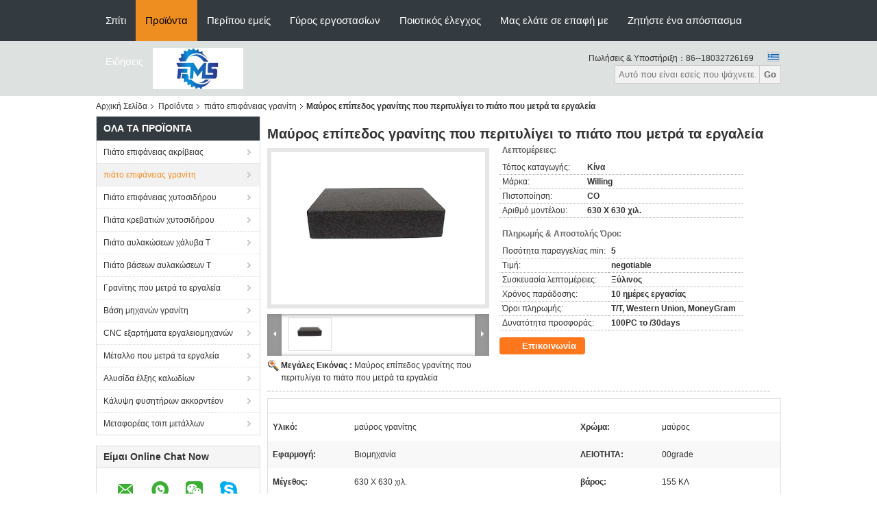

--- FILE ---
content_type: text/html
request_url: https://greek.precisionsurfaceplate.com/sale-12871911-black-flat-granite-lapping-plate-measuring-tools.html
body_size: 40409
content:

<!DOCTYPE html>
<html lang="el">
<head>
	<meta charset="utf-8">
	<meta http-equiv="X-UA-Compatible" content="IE=edge">
	<meta name="viewport" content="width=device-width, initial-scale=1">
    <title>Μαύρος επίπεδος γρανίτης που περιτυλίγει το πιάτο που μετρά τα εργαλεία</title>
    <meta name="keywords" content="πιάτο επιθεώρησης γρανίτη, πιάτο γωνίας γρανίτη, πιάτο επιφάνειας γρανίτη" />
    <meta name="description" content="υψηλή ποιότητα Μαύρος επίπεδος γρανίτης που περιτυλίγει το πιάτο που μετρά τα εργαλεία από την Κίνα, Η κορυφαία αγορά προϊόντων της Κίνας πιάτο επιθεώρησης γρανίτη Προϊόν, με αυστηρό ποιοτικό έλεγχο πιάτο γωνίας γρανίτη εργοστάσια, 404: Not Found πιάτο γωνίας γρανίτη προϊόντα." />
			<link type='text/css' rel='stylesheet' href='/??/images/global.css,/photo/precisionsurfaceplate/sitetpl/style/common.css?ver=1627377606' media='all'>
			  <script type='text/javascript' src='/js/jquery.js'></script><meta property="og:title" content="Μαύρος επίπεδος γρανίτης που περιτυλίγει το πιάτο που μετρά τα εργαλεία" />
<meta property="og:description" content="υψηλή ποιότητα Μαύρος επίπεδος γρανίτης που περιτυλίγει το πιάτο που μετρά τα εργαλεία από την Κίνα, Η κορυφαία αγορά προϊόντων της Κίνας πιάτο επιθεώρησης γρανίτη Προϊόν, με αυστηρό ποιοτικό έλεγχο πιάτο γωνίας γρανίτη εργοστάσια, 404: Not Found πιάτο γωνίας γρανίτη προϊόντα." />
<meta property="og:type" content="product" />
<meta property="og:availability" content="instock" />
<meta property="og:site_name" content="Cangzhou Famous International Trading Co., Ltd" />
<meta property="og:url" content="https://greek.precisionsurfaceplate.com/sale-12871911-black-flat-granite-lapping-plate-measuring-tools.html" />
<meta property="og:image" content="https://greek.precisionsurfaceplate.com/photo/ps29651529-black_flat_granite_lapping_plate_measuring_tools.jpg" />
<link rel="canonical" href="https://greek.precisionsurfaceplate.com/sale-12871911-black-flat-granite-lapping-plate-measuring-tools.html" />
<link rel="alternate" href="https://m.greek.precisionsurfaceplate.com/sale-12871911-black-flat-granite-lapping-plate-measuring-tools.html" media="only screen and (max-width: 640px)" />
<link rel="stylesheet" type="text/css" href="/js/guidefirstcommon.css" />
<link rel="stylesheet" type="text/css" href="/js/guidecommon_99104.css" />
<style type="text/css">
/*<![CDATA[*/
.consent__cookie {position: fixed;top: 0;left: 0;width: 100%;height: 0%;z-index: 100000;}.consent__cookie_bg {position: fixed;top: 0;left: 0;width: 100%;height: 100%;background: #000;opacity: .6;display: none }.consent__cookie_rel {position: fixed;bottom:0;left: 0;width: 100%;background: #fff;display: -webkit-box;display: -ms-flexbox;display: flex;flex-wrap: wrap;padding: 24px 80px;-webkit-box-sizing: border-box;box-sizing: border-box;-webkit-box-pack: justify;-ms-flex-pack: justify;justify-content: space-between;-webkit-transition: all ease-in-out .3s;transition: all ease-in-out .3s }.consent__close {position: absolute;top: 20px;right: 20px;cursor: pointer }.consent__close svg {fill: #777 }.consent__close:hover svg {fill: #000 }.consent__cookie_box {flex: 1;word-break: break-word;}.consent__warm {color: #777;font-size: 16px;margin-bottom: 12px;line-height: 19px }.consent__title {color: #333;font-size: 20px;font-weight: 600;margin-bottom: 12px;line-height: 23px }.consent__itxt {color: #333;font-size: 14px;margin-bottom: 12px;display: -webkit-box;display: -ms-flexbox;display: flex;-webkit-box-align: center;-ms-flex-align: center;align-items: center }.consent__itxt i {display: -webkit-inline-box;display: -ms-inline-flexbox;display: inline-flex;width: 28px;height: 28px;border-radius: 50%;background: #e0f9e9;margin-right: 8px;-webkit-box-align: center;-ms-flex-align: center;align-items: center;-webkit-box-pack: center;-ms-flex-pack: center;justify-content: center }.consent__itxt svg {fill: #3ca860 }.consent__txt {color: #a6a6a6;font-size: 14px;margin-bottom: 8px;line-height: 17px }.consent__btns {display: -webkit-box;display: -ms-flexbox;display: flex;-webkit-box-orient: vertical;-webkit-box-direction: normal;-ms-flex-direction: column;flex-direction: column;-webkit-box-pack: center;-ms-flex-pack: center;justify-content: center;flex-shrink: 0;}.consent__btn {width: 280px;height: 40px;line-height: 40px;text-align: center;background: #3ca860;color: #fff;border-radius: 4px;margin: 8px 0;-webkit-box-sizing: border-box;box-sizing: border-box;cursor: pointer;font-size:14px}.consent__btn:hover {background: #00823b }.consent__btn.empty {color: #3ca860;border: 1px solid #3ca860;background: #fff }.consent__btn.empty:hover {background: #3ca860;color: #fff }.open .consent__cookie_bg {display: block }.open .consent__cookie_rel {bottom: 0 }@media (max-width: 760px) {.consent__btns {width: 100%;align-items: center;}.consent__cookie_rel {padding: 20px 24px }}.consent__cookie.open {display: block;}.consent__cookie {display: none;}
/*]]>*/
</style>
<style type="text/css">
/*<![CDATA[*/
@media only screen and (max-width:640px){.contact_now_dialog .content-wrap .desc{background-image:url(/images/cta_images/bg_s.png) !important}}.contact_now_dialog .content-wrap .content-wrap_header .cta-close{background-image:url(/images/cta_images/sprite.png) !important}.contact_now_dialog .content-wrap .desc{background-image:url(/images/cta_images/bg_l.png) !important}.contact_now_dialog .content-wrap .cta-btn i{background-image:url(/images/cta_images/sprite.png) !important}.contact_now_dialog .content-wrap .head-tip img{content:url(/images/cta_images/cta_contact_now.png) !important}.cusim{background-image:url(/images/imicon/im.svg) !important}.cuswa{background-image:url(/images/imicon/wa.png) !important}.cusall{background-image:url(/images/imicon/allchat.svg) !important}
/*]]>*/
</style>
<script type="text/javascript" src="/js/guidefirstcommon.js"></script>
<script type="text/javascript">
/*<![CDATA[*/
window.isvideotpl = 0;window.detailurl = '';
var colorUrl = '';var isShowGuide = 2;var showGuideColor = 0;var im_appid = 10003;var im_msg="Good day, what product are you looking for?";

var cta_cid = 48352;var use_defaulProductInfo = 1;var cta_pid = 12871911;var test_company = 0;var webim_domain = '';var company_type = 26;var cta_equipment = 'pc'; var setcookie = 'setwebimCookie(64459,12871911,26)'; var whatsapplink = "https://wa.me/8618032726169?text=Hi%2C+I%27m+interested+in+%CE%9C%CE%B1%CF%8D%CF%81%CE%BF%CF%82+%CE%B5%CF%80%CE%AF%CF%80%CE%B5%CE%B4%CE%BF%CF%82+%CE%B3%CF%81%CE%B1%CE%BD%CE%AF%CF%84%CE%B7%CF%82+%CF%80%CE%BF%CF%85+%CF%80%CE%B5%CF%81%CE%B9%CF%84%CF%85%CE%BB%CE%AF%CE%B3%CE%B5%CE%B9+%CF%84%CE%BF+%CF%80%CE%B9%CE%AC%CF%84%CE%BF+%CF%80%CE%BF%CF%85+%CE%BC%CE%B5%CF%84%CF%81%CE%AC+%CF%84%CE%B1+%CE%B5%CF%81%CE%B3%CE%B1%CE%BB%CE%B5%CE%AF%CE%B1."; function insertMeta(){var str = '<meta name="mobile-web-app-capable" content="yes" /><meta name="viewport" content="width=device-width, initial-scale=1.0" />';document.head.insertAdjacentHTML('beforeend',str);} var element = document.querySelector('a.footer_webim_a[href="/webim/webim_tab.html"]');if (element) {element.parentNode.removeChild(element);}

var colorUrl = '';
var aisearch = 0;
var selfUrl = '';
window.playerReportUrl='/vod/view_count/report';
var query_string = ["Products","Detail"];
var g_tp = '';
var customtplcolor = 99104;
var str_chat = 'Κουβέντα';
				var str_call_now = 'Τηλεφώνησε τώρα.';
var str_chat_now = 'Συνομιλία τώρα';
var str_contact1 = 'Πάρτε την καλύτερη τιμή';var str_chat_lang='greek';var str_contact2 = 'Πάρτε την τιμή';var str_contact2 = 'καλύτερη τιμή';var str_contact = 'Επαφή';
window.predomainsub = "";
/*]]>*/
</script>
</head>
<body>
<img src="/logo.gif" style="display:none" alt="logo"/>
<a style="display: none!important;" title="Cangzhou Famous International Trading Co., Ltd" class="float-inquiry" href="/contactnow.html" onclick='setinquiryCookie("{\"showproduct\":1,\"pid\":\"12871911\",\"name\":\"\\u039c\\u03b1\\u03cd\\u03c1\\u03bf\\u03c2 \\u03b5\\u03c0\\u03af\\u03c0\\u03b5\\u03b4\\u03bf\\u03c2 \\u03b3\\u03c1\\u03b1\\u03bd\\u03af\\u03c4\\u03b7\\u03c2 \\u03c0\\u03bf\\u03c5 \\u03c0\\u03b5\\u03c1\\u03b9\\u03c4\\u03c5\\u03bb\\u03af\\u03b3\\u03b5\\u03b9 \\u03c4\\u03bf \\u03c0\\u03b9\\u03ac\\u03c4\\u03bf \\u03c0\\u03bf\\u03c5 \\u03bc\\u03b5\\u03c4\\u03c1\\u03ac \\u03c4\\u03b1 \\u03b5\\u03c1\\u03b3\\u03b1\\u03bb\\u03b5\\u03af\\u03b1\",\"source_url\":\"\\/sale-12871911-black-flat-granite-lapping-plate-measuring-tools.html\",\"picurl\":\"\\/photo\\/pd29651529-black_flat_granite_lapping_plate_measuring_tools.jpg\",\"propertyDetail\":[[\"\\u03a5\\u03bb\\u03b9\\u03ba\\u03cc\",\"\\u03bc\\u03b1\\u03cd\\u03c1\\u03bf\\u03c2 \\u03b3\\u03c1\\u03b1\\u03bd\\u03af\\u03c4\\u03b7\\u03c2\"],[\"\\u03a7\\u03c1\\u03ce\\u03bc\\u03b1\",\"\\u03bc\\u03b1\\u03cd\\u03c1\\u03bf\\u03c2\"],[\"\\u0395\\u03c6\\u03b1\\u03c1\\u03bc\\u03bf\\u03b3\\u03ae\",\"\\u0392\\u03b9\\u03bf\\u03bc\\u03b7\\u03c7\\u03b1\\u03bd\\u03af\\u03b1\"],[\"\\u039b\\u0395\\u0399\\u039f\\u03a4\\u0397\\u03a4\\u0391\",\"00grade\"]],\"company_name\":null,\"picurl_c\":\"\\/photo\\/pc29651529-black_flat_granite_lapping_plate_measuring_tools.jpg\",\"price\":\"negotiable\",\"username\":\"ada\",\"viewTime\":\"\\u03a4\\u03b5\\u03bb\\u03b5\\u03c5\\u03c4\\u03b1\\u03af\\u03b1 \\u0395\\u03af\\u03c3\\u03bf\\u03b4\\u03bf\\u03c2 : 4 \\u03ce\\u03c1\\u03b5\\u03c2 39 minuts \\u03c0\\u03c1\\u03b9\\u03bd\",\"subject\":\"\\u039c\\u03c0\\u03bf\\u03c1\\u03b5\\u03af \\u03bd\\u03b1 \\u03c3\\u03b1\\u03c2 \\u03c0\\u03c1\\u03bf\\u03bc\\u03b7\\u03b8\\u03b5\\u03cd\\u03c3\\u03b5\\u03b9 \\u039c\\u03b1\\u03cd\\u03c1\\u03bf\\u03c2 \\u03b5\\u03c0\\u03af\\u03c0\\u03b5\\u03b4\\u03bf\\u03c2 \\u03b3\\u03c1\\u03b1\\u03bd\\u03af\\u03c4\\u03b7\\u03c2 \\u03c0\\u03bf\\u03c5 \\u03c0\\u03b5\\u03c1\\u03b9\\u03c4\\u03c5\\u03bb\\u03af\\u03b3\\u03b5\\u03b9 \\u03c4\\u03bf \\u03c0\\u03b9\\u03ac\\u03c4\\u03bf \\u03c0\\u03bf\\u03c5 \\u03bc\\u03b5\\u03c4\\u03c1\\u03ac \\u03c4\\u03b1 \\u03b5\\u03c1\\u03b3\\u03b1\\u03bb\\u03b5\\u03af\\u03b1 \\u03b3\\u03b9\\u03b1 \\u03bc\\u03b1\\u03c2;\",\"countrycode\":\"\"}");'></a>
<script>
var originProductInfo = '';
var originProductInfo = {"showproduct":1,"pid":"12871911","name":"\u039c\u03b1\u03cd\u03c1\u03bf\u03c2 \u03b5\u03c0\u03af\u03c0\u03b5\u03b4\u03bf\u03c2 \u03b3\u03c1\u03b1\u03bd\u03af\u03c4\u03b7\u03c2 \u03c0\u03bf\u03c5 \u03c0\u03b5\u03c1\u03b9\u03c4\u03c5\u03bb\u03af\u03b3\u03b5\u03b9 \u03c4\u03bf \u03c0\u03b9\u03ac\u03c4\u03bf \u03c0\u03bf\u03c5 \u03bc\u03b5\u03c4\u03c1\u03ac \u03c4\u03b1 \u03b5\u03c1\u03b3\u03b1\u03bb\u03b5\u03af\u03b1","source_url":"\/sale-12871911-black-flat-granite-lapping-plate-measuring-tools.html","picurl":"\/photo\/pd29651529-black_flat_granite_lapping_plate_measuring_tools.jpg","propertyDetail":[["\u03a5\u03bb\u03b9\u03ba\u03cc","\u03bc\u03b1\u03cd\u03c1\u03bf\u03c2 \u03b3\u03c1\u03b1\u03bd\u03af\u03c4\u03b7\u03c2"],["\u03a7\u03c1\u03ce\u03bc\u03b1","\u03bc\u03b1\u03cd\u03c1\u03bf\u03c2"],["\u0395\u03c6\u03b1\u03c1\u03bc\u03bf\u03b3\u03ae","\u0392\u03b9\u03bf\u03bc\u03b7\u03c7\u03b1\u03bd\u03af\u03b1"],["\u039b\u0395\u0399\u039f\u03a4\u0397\u03a4\u0391","00grade"]],"company_name":null,"picurl_c":"\/photo\/pc29651529-black_flat_granite_lapping_plate_measuring_tools.jpg","price":"negotiable","username":"ada","viewTime":"\u03a4\u03b5\u03bb\u03b5\u03c5\u03c4\u03b1\u03af\u03b1 \u0395\u03af\u03c3\u03bf\u03b4\u03bf\u03c2 : 5 \u03ce\u03c1\u03b5\u03c2 39 minuts \u03c0\u03c1\u03b9\u03bd","subject":"\u03a0\u03b1\u03c1\u03b1\u03ba\u03b1\u03bb\u03ce \u03bd\u03b1 \u03bc\u03bf\u03c5 \u03c3\u03c4\u03b5\u03af\u03bb\u03b5\u03c4\u03b5 \u03bc\u03b9\u03b1 \u03c0\u03c1\u03bf\u03c3\u03c6\u03bf\u03c1\u03ac \u03b3\u03b9\u03b1 \u03c3\u03b1\u03c2 \u039c\u03b1\u03cd\u03c1\u03bf\u03c2 \u03b5\u03c0\u03af\u03c0\u03b5\u03b4\u03bf\u03c2 \u03b3\u03c1\u03b1\u03bd\u03af\u03c4\u03b7\u03c2 \u03c0\u03bf\u03c5 \u03c0\u03b5\u03c1\u03b9\u03c4\u03c5\u03bb\u03af\u03b3\u03b5\u03b9 \u03c4\u03bf \u03c0\u03b9\u03ac\u03c4\u03bf \u03c0\u03bf\u03c5 \u03bc\u03b5\u03c4\u03c1\u03ac \u03c4\u03b1 \u03b5\u03c1\u03b3\u03b1\u03bb\u03b5\u03af\u03b1","countrycode":""};
var save_url = "/contactsave.html";
var update_url = "/updateinquiry.html";
var productInfo = {};
var defaulProductInfo = {};
var myDate = new Date();
var curDate = myDate.getFullYear()+'-'+(parseInt(myDate.getMonth())+1)+'-'+myDate.getDate();
var message = '';
var default_pop = 1;
var leaveMessageDialog = document.getElementsByClassName('leave-message-dialog')[0]; // 获取弹层
var _$$ = function (dom) {
    return document.querySelectorAll(dom);
};
resInfo = originProductInfo;
resInfo['name'] = resInfo['name'] || '';
defaulProductInfo.pid = resInfo['pid'];
defaulProductInfo.productName = resInfo['name'] ?? '';
defaulProductInfo.productInfo = resInfo['propertyDetail'];
defaulProductInfo.productImg = resInfo['picurl_c'];
defaulProductInfo.subject = resInfo['subject'] ?? '';
defaulProductInfo.productImgAlt = resInfo['name'] ?? '';
var inquirypopup_tmp = 1;
var message = 'Αγαπητός,'+'\r\n'+"Ik ben geïnteresseerd"+' '+trim(resInfo['name'])+", θα μπορούσατε να μου στείλετε περισσότερες λεπτομέρειες όπως τύπος, μέγεθος, MOQ, υλικό κ.λπ."+'\r\n'+"Ευχαριστώ!"+'\r\n'+"Wachten op je antwoord.";
var message_1 = 'Αγαπητός,'+'\r\n'+"Ik ben geïnteresseerd"+' '+trim(resInfo['name'])+", θα μπορούσατε να μου στείλετε περισσότερες λεπτομέρειες όπως τύπος, μέγεθος, MOQ, υλικό κ.λπ."+'\r\n'+"Ευχαριστώ!"+'\r\n'+"Wachten op je antwoord.";
var message_2 = 'Γεια,'+'\r\n'+"Ψάχνω για"+' '+trim(resInfo['name'])+", στείλτε μου την τιμή, τις προδιαγραφές και την εικόνα."+'\r\n'+"Η γρήγορη απάντησή σας θα εκτιμηθεί ιδιαίτερα."+'\r\n'+"Μη διστάσετε να επικοινωνήσετε μαζί μου για περισσότερες πληροφορίες."+'\r\n'+"Ευχαριστώ πολύ.";
var message_3 = 'Γεια,'+'\r\n'+trim(resInfo['name'])+' '+"ανταποκρίνεται στις προσδοκίες μου."+'\r\n'+"Δώστε μου την καλύτερη τιμή και μερικές άλλες πληροφορίες για το προϊόν."+'\r\n'+"Μη διστάσετε να επικοινωνήσετε μαζί μου μέσω του ταχυδρομείου μου."+'\r\n'+"Ευχαριστώ πολύ.";

var message_4 = 'Αγαπητός,'+'\r\n'+"Ποια είναι η τιμή FOB στο δικό σας"+' '+trim(resInfo['name'])+'?'+'\r\n'+"Ποιο είναι το πλησιέστερο όνομα θύρας;"+'\r\n'+"Απαντήστε μου το συντομότερο δυνατό, θα ήταν καλύτερα να μοιραστείτε περισσότερες πληροφορίες."+'\r\n'+"Χαιρετισμοί!";
var message_5 = 'Γεια σου,'+'\r\n'+"Με ενδιαφέρει πολύ"+' '+trim(resInfo['name'])+'.'+'\r\n'+"Παρακαλώ στείλτε μου τα στοιχεία του προϊόντος σας."+'\r\n'+"Ανυπομονώ για τη γρήγορη απάντησή σας."+'\r\n'+"Μη διστάσετε να επικοινωνήσετε μαζί μου μέσω ταχυδρομείου."+'\r\n'+"Χαιρετισμοί!";

var message_6 = 'Αγαπητός,'+'\r\n'+"Δώστε μας πληροφορίες για το δικό σας"+' '+trim(resInfo['name'])+", όπως τύπος, μέγεθος, υλικό και φυσικά η καλύτερη τιμή."+'\r\n'+"Ανυπομονώ για τη γρήγορη απάντησή σας."+'\r\n'+"Σας ευχαριστούμε!";
var message_7 = 'Αγαπητός,'+'\r\n'+"Μπορείτε να προμηθευτείτε"+' '+trim(resInfo['name'])+" για εμάς?"+'\r\n'+"Πρώτα θέλουμε τιμοκατάλογο και μερικές λεπτομέρειες προϊόντος."+'\r\n'+"Ελπίζω να λάβω απάντηση το συντομότερο δυνατόν και προσβλέπω στη συνεργασία."+'\r\n'+"Ευχαριστώ πολύ.";
var message_8 = 'γεια,'+'\r\n'+"Ψάχνω για"+' '+trim(resInfo['name'])+", παρακαλώ δώστε μου πιο λεπτομερείς πληροφορίες για το προϊόν."+'\r\n'+"Ανυπομονώ για την απάντησή σου."+'\r\n'+"Σας ευχαριστούμε!";
var message_9 = 'Γεια,'+'\r\n'+"Τα δικα σου"+' '+trim(resInfo['name'])+" πληροί τις απαιτήσεις μου πολύ καλά."+'\r\n'+"Παρακαλώ στείλτε μου την τιμή, τις προδιαγραφές και παρόμοιο μοντέλο θα είναι εντάξει."+'\r\n'+"Μη διστάσετε να συνομιλήσετε μαζί μου."+'\r\n'+"Ευχαριστώ!";
var message_10 = 'Αγαπητός,'+'\r\n'+"Θέλω να μάθω περισσότερα για τις λεπτομέρειες και την αναφορά"+' '+trim(resInfo['name'])+'.'+'\r\n'+"Μη διστάσετε να επικοινωνήσετε μαζί μου."+'\r\n'+"Χαιρετισμοί!";

var r = getRandom(1,10);

defaulProductInfo.message = eval("message_"+r);
    defaulProductInfo.message = eval("message_"+r);
        var mytAjax = {

    post: function(url, data, fn) {
        var xhr = new XMLHttpRequest();
        xhr.open("POST", url, true);
        xhr.setRequestHeader("Content-Type", "application/x-www-form-urlencoded;charset=UTF-8");
        xhr.setRequestHeader("X-Requested-With", "XMLHttpRequest");
        xhr.setRequestHeader('Content-Type','text/plain;charset=UTF-8');
        xhr.onreadystatechange = function() {
            if(xhr.readyState == 4 && (xhr.status == 200 || xhr.status == 304)) {
                fn.call(this, xhr.responseText);
            }
        };
        xhr.send(data);
    },

    postform: function(url, data, fn) {
        var xhr = new XMLHttpRequest();
        xhr.open("POST", url, true);
        xhr.setRequestHeader("X-Requested-With", "XMLHttpRequest");
        xhr.onreadystatechange = function() {
            if(xhr.readyState == 4 && (xhr.status == 200 || xhr.status == 304)) {
                fn.call(this, xhr.responseText);
            }
        };
        xhr.send(data);
    }
};
/*window.onload = function(){
    leaveMessageDialog = document.getElementsByClassName('leave-message-dialog')[0];
    if (window.localStorage.recordDialogStatus=='undefined' || (window.localStorage.recordDialogStatus!='undefined' && window.localStorage.recordDialogStatus != curDate)) {
        setTimeout(function(){
            if(parseInt(inquirypopup_tmp%10) == 1){
                creatDialog(defaulProductInfo, 1);
            }
        }, 6000);
    }
};*/
function trim(str)
{
    str = str.replace(/(^\s*)/g,"");
    return str.replace(/(\s*$)/g,"");
};
function getRandom(m,n){
    var num = Math.floor(Math.random()*(m - n) + n);
    return num;
};
function strBtn(param) {

    var starattextarea = document.getElementById("textareamessage").value.length;
    var email = document.getElementById("startEmail").value;

    var default_tip = document.querySelectorAll(".watermark_container").length;
    if (20 < starattextarea && starattextarea < 3000) {
        if(default_tip>0){
            document.getElementById("textareamessage1").parentNode.parentNode.nextElementSibling.style.display = "none";
        }else{
            document.getElementById("textareamessage1").parentNode.nextElementSibling.style.display = "none";
        }

    } else {
        if(default_tip>0){
            document.getElementById("textareamessage1").parentNode.parentNode.nextElementSibling.style.display = "block";
        }else{
            document.getElementById("textareamessage1").parentNode.nextElementSibling.style.display = "block";
        }

        return;
    }

    // var re = /^([a-zA-Z0-9_-])+@([a-zA-Z0-9_-])+\.([a-zA-Z0-9_-])+/i;/*邮箱不区分大小写*/
    var re = /^[a-zA-Z0-9][\w-]*(\.?[\w-]+)*@[a-zA-Z0-9-]+(\.[a-zA-Z0-9]+)+$/i;
    if (!re.test(email)) {
        document.getElementById("startEmail").nextElementSibling.style.display = "block";
        return;
    } else {
        document.getElementById("startEmail").nextElementSibling.style.display = "none";
    }

    var subject = document.getElementById("pop_subject").value;
    var pid = document.getElementById("pop_pid").value;
    var message = document.getElementById("textareamessage").value;
    var sender_email = document.getElementById("startEmail").value;
    var tel = '';
    if (document.getElementById("tel0") != undefined && document.getElementById("tel0") != '')
        tel = document.getElementById("tel0").value;
    var form_serialize = '&tel='+tel;

    form_serialize = form_serialize.replace(/\+/g, "%2B");
    mytAjax.post(save_url,"pid="+pid+"&subject="+subject+"&email="+sender_email+"&message="+(message)+form_serialize,function(res){
        var mes = JSON.parse(res);
        if(mes.status == 200){
            var iid = mes.iid;
            document.getElementById("pop_iid").value = iid;
            document.getElementById("pop_uuid").value = mes.uuid;

            if(typeof gtag_report_conversion === "function"){
                gtag_report_conversion();//执行统计js代码
            }
            if(typeof fbq === "function"){
                fbq('track','Purchase');//执行统计js代码
            }
        }
    });
    for (var index = 0; index < document.querySelectorAll(".dialog-content-pql").length; index++) {
        document.querySelectorAll(".dialog-content-pql")[index].style.display = "none";
    };
    $('#idphonepql').val(tel);
    document.getElementById("dialog-content-pql-id").style.display = "block";
    ;
};
function twoBtnOk(param) {

    var selectgender = document.getElementById("Mr").innerHTML;
    var iid = document.getElementById("pop_iid").value;
    var sendername = document.getElementById("idnamepql").value;
    var senderphone = document.getElementById("idphonepql").value;
    var sendercname = document.getElementById("idcompanypql").value;
    var uuid = document.getElementById("pop_uuid").value;
    var gender = 2;
    if(selectgender == 'Mr.') gender = 0;
    if(selectgender == 'Mrs.') gender = 1;
    var pid = document.getElementById("pop_pid").value;
    var form_serialize = '';

        form_serialize = form_serialize.replace(/\+/g, "%2B");

    mytAjax.post(update_url,"iid="+iid+"&gender="+gender+"&uuid="+uuid+"&name="+(sendername)+"&tel="+(senderphone)+"&company="+(sendercname)+form_serialize,function(res){});

    for (var index = 0; index < document.querySelectorAll(".dialog-content-pql").length; index++) {
        document.querySelectorAll(".dialog-content-pql")[index].style.display = "none";
    };
    document.getElementById("dialog-content-pql-ok").style.display = "block";

};
function toCheckMust(name) {
    $('#'+name+'error').hide();
}
function handClidk(param) {
    var starattextarea = document.getElementById("textareamessage1").value.length;
    var email = document.getElementById("startEmail1").value;
    var default_tip = document.querySelectorAll(".watermark_container").length;
    if (20 < starattextarea && starattextarea < 3000) {
        if(default_tip>0){
            document.getElementById("textareamessage1").parentNode.parentNode.nextElementSibling.style.display = "none";
        }else{
            document.getElementById("textareamessage1").parentNode.nextElementSibling.style.display = "none";
        }

    } else {
        if(default_tip>0){
            document.getElementById("textareamessage1").parentNode.parentNode.nextElementSibling.style.display = "block";
        }else{
            document.getElementById("textareamessage1").parentNode.nextElementSibling.style.display = "block";
        }

        return;
    }

    // var re = /^([a-zA-Z0-9_-])+@([a-zA-Z0-9_-])+\.([a-zA-Z0-9_-])+/i;
    var re = /^[a-zA-Z0-9][\w-]*(\.?[\w-]+)*@[a-zA-Z0-9-]+(\.[a-zA-Z0-9]+)+$/i;
    if (!re.test(email)) {
        document.getElementById("startEmail1").nextElementSibling.style.display = "block";
        return;
    } else {
        document.getElementById("startEmail1").nextElementSibling.style.display = "none";
    }

    var subject = document.getElementById("pop_subject").value;
    var pid = document.getElementById("pop_pid").value;
    var message = document.getElementById("textareamessage1").value;
    var sender_email = document.getElementById("startEmail1").value;
    var form_serialize = tel = '';
    if (document.getElementById("tel1") != undefined && document.getElementById("tel1") != '')
        tel = document.getElementById("tel1").value;
        mytAjax.post(save_url,"email="+sender_email+"&tel="+tel+"&pid="+pid+"&message="+message+"&subject="+subject+form_serialize,function(res){

        var mes = JSON.parse(res);
        if(mes.status == 200){
            var iid = mes.iid;
            document.getElementById("pop_iid").value = iid;
            document.getElementById("pop_uuid").value = mes.uuid;
            if(typeof gtag_report_conversion === "function"){
                gtag_report_conversion();//执行统计js代码
            }
        }

    });
    for (var index = 0; index < document.querySelectorAll(".dialog-content-pql").length; index++) {
        document.querySelectorAll(".dialog-content-pql")[index].style.display = "none";
    };
    $('#idphonepql').val(tel);
    document.getElementById("dialog-content-pql-id").style.display = "block";

};
window.addEventListener('load', function () {
    $('.checkbox-wrap label').each(function(){
        if($(this).find('input').prop('checked')){
            $(this).addClass('on')
        }else {
            $(this).removeClass('on')
        }
    })
    $(document).on('click', '.checkbox-wrap label' , function(ev){
        if (ev.target.tagName.toUpperCase() != 'INPUT') {
            $(this).toggleClass('on')
        }
    })
})

function hand_video(pdata) {
    data = JSON.parse(pdata);
    productInfo.productName = data.productName;
    productInfo.productInfo = data.productInfo;
    productInfo.productImg = data.productImg;
    productInfo.subject = data.subject;

    var message = 'Αγαπητός,'+'\r\n'+"Ik ben geïnteresseerd"+' '+trim(data.productName)+", θα μπορούσατε να μου στείλετε περισσότερες λεπτομέρειες όπως τύπος, μέγεθος, ποσότητα, υλικό κ.λπ."+'\r\n'+"Ευχαριστώ!"+'\r\n'+"Wachten op je antwoord.";

    var message = 'Αγαπητός,'+'\r\n'+"Ik ben geïnteresseerd"+' '+trim(data.productName)+", θα μπορούσατε να μου στείλετε περισσότερες λεπτομέρειες όπως τύπος, μέγεθος, MOQ, υλικό κ.λπ."+'\r\n'+"Ευχαριστώ!"+'\r\n'+"Wachten op je antwoord.";
    var message_1 = 'Αγαπητός,'+'\r\n'+"Ik ben geïnteresseerd"+' '+trim(data.productName)+", θα μπορούσατε να μου στείλετε περισσότερες λεπτομέρειες όπως τύπος, μέγεθος, MOQ, υλικό κ.λπ."+'\r\n'+"Ευχαριστώ!"+'\r\n'+"Wachten op je antwoord.";
    var message_2 = 'Γεια,'+'\r\n'+"Ψάχνω για"+' '+trim(data.productName)+", στείλτε μου την τιμή, τις προδιαγραφές και την εικόνα."+'\r\n'+"Η γρήγορη απάντησή σας θα εκτιμηθεί ιδιαίτερα."+'\r\n'+"Μη διστάσετε να επικοινωνήσετε μαζί μου για περισσότερες πληροφορίες."+'\r\n'+"Ευχαριστώ πολύ.";
    var message_3 = 'Γεια,'+'\r\n'+trim(data.productName)+' '+"ανταποκρίνεται στις προσδοκίες μου."+'\r\n'+"Δώστε μου την καλύτερη τιμή και μερικές άλλες πληροφορίες για το προϊόν."+'\r\n'+"Μη διστάσετε να επικοινωνήσετε μαζί μου μέσω του ταχυδρομείου μου."+'\r\n'+"Ευχαριστώ πολύ.";

    var message_4 = 'Αγαπητός,'+'\r\n'+"Ποια είναι η τιμή FOB στο δικό σας"+' '+trim(data.productName)+'?'+'\r\n'+"Ποιο είναι το πλησιέστερο όνομα θύρας;"+'\r\n'+"Απαντήστε μου το συντομότερο δυνατό, θα ήταν καλύτερα να μοιραστείτε περισσότερες πληροφορίες."+'\r\n'+"Χαιρετισμοί!";
    var message_5 = 'Γεια σου,'+'\r\n'+"Με ενδιαφέρει πολύ"+' '+trim(data.productName)+'.'+'\r\n'+"Παρακαλώ στείλτε μου τα στοιχεία του προϊόντος σας."+'\r\n'+"Ανυπομονώ για τη γρήγορη απάντησή σας."+'\r\n'+"Μη διστάσετε να επικοινωνήσετε μαζί μου μέσω ταχυδρομείου."+'\r\n'+"Χαιρετισμοί!";

    var message_6 = 'Αγαπητός,'+'\r\n'+"Δώστε μας πληροφορίες για το δικό σας"+' '+trim(data.productName)+", όπως τύπος, μέγεθος, υλικό και φυσικά η καλύτερη τιμή."+'\r\n'+"Ανυπομονώ για τη γρήγορη απάντησή σας."+'\r\n'+"Σας ευχαριστούμε!";
    var message_7 = 'Αγαπητός,'+'\r\n'+"Μπορείτε να προμηθευτείτε"+' '+trim(data.productName)+" για εμάς?"+'\r\n'+"Πρώτα θέλουμε τιμοκατάλογο και μερικές λεπτομέρειες προϊόντος."+'\r\n'+"Ελπίζω να λάβω απάντηση το συντομότερο δυνατόν και προσβλέπω στη συνεργασία."+'\r\n'+"Ευχαριστώ πολύ.";
    var message_8 = 'γεια,'+'\r\n'+"Ψάχνω για"+' '+trim(data.productName)+", παρακαλώ δώστε μου πιο λεπτομερείς πληροφορίες για το προϊόν."+'\r\n'+"Ανυπομονώ για την απάντησή σου."+'\r\n'+"Σας ευχαριστούμε!";
    var message_9 = 'Γεια,'+'\r\n'+"Τα δικα σου"+' '+trim(data.productName)+" πληροί τις απαιτήσεις μου πολύ καλά."+'\r\n'+"Παρακαλώ στείλτε μου την τιμή, τις προδιαγραφές και παρόμοιο μοντέλο θα είναι εντάξει."+'\r\n'+"Μη διστάσετε να συνομιλήσετε μαζί μου."+'\r\n'+"Ευχαριστώ!";
    var message_10 = 'Αγαπητός,'+'\r\n'+"Θέλω να μάθω περισσότερα για τις λεπτομέρειες και την αναφορά"+' '+trim(data.productName)+'.'+'\r\n'+"Μη διστάσετε να επικοινωνήσετε μαζί μου."+'\r\n'+"Χαιρετισμοί!";

    var r = getRandom(1,10);

    productInfo.message = eval("message_"+r);
            if(parseInt(inquirypopup_tmp/10) == 1){
        productInfo.message = "";
    }
    productInfo.pid = data.pid;
    creatDialog(productInfo, 2);
};

function handDialog(pdata) {
    data = JSON.parse(pdata);
    productInfo.productName = data.productName;
    productInfo.productInfo = data.productInfo;
    productInfo.productImg = data.productImg;
    productInfo.subject = data.subject;

    var message = 'Αγαπητός,'+'\r\n'+"Ik ben geïnteresseerd"+' '+trim(data.productName)+", θα μπορούσατε να μου στείλετε περισσότερες λεπτομέρειες όπως τύπος, μέγεθος, ποσότητα, υλικό κ.λπ."+'\r\n'+"Ευχαριστώ!"+'\r\n'+"Wachten op je antwoord.";

    var message = 'Αγαπητός,'+'\r\n'+"Ik ben geïnteresseerd"+' '+trim(data.productName)+", θα μπορούσατε να μου στείλετε περισσότερες λεπτομέρειες όπως τύπος, μέγεθος, MOQ, υλικό κ.λπ."+'\r\n'+"Ευχαριστώ!"+'\r\n'+"Wachten op je antwoord.";
    var message_1 = 'Αγαπητός,'+'\r\n'+"Ik ben geïnteresseerd"+' '+trim(data.productName)+", θα μπορούσατε να μου στείλετε περισσότερες λεπτομέρειες όπως τύπος, μέγεθος, MOQ, υλικό κ.λπ."+'\r\n'+"Ευχαριστώ!"+'\r\n'+"Wachten op je antwoord.";
    var message_2 = 'Γεια,'+'\r\n'+"Ψάχνω για"+' '+trim(data.productName)+", στείλτε μου την τιμή, τις προδιαγραφές και την εικόνα."+'\r\n'+"Η γρήγορη απάντησή σας θα εκτιμηθεί ιδιαίτερα."+'\r\n'+"Μη διστάσετε να επικοινωνήσετε μαζί μου για περισσότερες πληροφορίες."+'\r\n'+"Ευχαριστώ πολύ.";
    var message_3 = 'Γεια,'+'\r\n'+trim(data.productName)+' '+"ανταποκρίνεται στις προσδοκίες μου."+'\r\n'+"Δώστε μου την καλύτερη τιμή και μερικές άλλες πληροφορίες για το προϊόν."+'\r\n'+"Μη διστάσετε να επικοινωνήσετε μαζί μου μέσω του ταχυδρομείου μου."+'\r\n'+"Ευχαριστώ πολύ.";

    var message_4 = 'Αγαπητός,'+'\r\n'+"Ποια είναι η τιμή FOB στο δικό σας"+' '+trim(data.productName)+'?'+'\r\n'+"Ποιο είναι το πλησιέστερο όνομα θύρας;"+'\r\n'+"Απαντήστε μου το συντομότερο δυνατό, θα ήταν καλύτερα να μοιραστείτε περισσότερες πληροφορίες."+'\r\n'+"Χαιρετισμοί!";
    var message_5 = 'Γεια σου,'+'\r\n'+"Με ενδιαφέρει πολύ"+' '+trim(data.productName)+'.'+'\r\n'+"Παρακαλώ στείλτε μου τα στοιχεία του προϊόντος σας."+'\r\n'+"Ανυπομονώ για τη γρήγορη απάντησή σας."+'\r\n'+"Μη διστάσετε να επικοινωνήσετε μαζί μου μέσω ταχυδρομείου."+'\r\n'+"Χαιρετισμοί!";

    var message_6 = 'Αγαπητός,'+'\r\n'+"Δώστε μας πληροφορίες για το δικό σας"+' '+trim(data.productName)+", όπως τύπος, μέγεθος, υλικό και φυσικά η καλύτερη τιμή."+'\r\n'+"Ανυπομονώ για τη γρήγορη απάντησή σας."+'\r\n'+"Σας ευχαριστούμε!";
    var message_7 = 'Αγαπητός,'+'\r\n'+"Μπορείτε να προμηθευτείτε"+' '+trim(data.productName)+" για εμάς?"+'\r\n'+"Πρώτα θέλουμε τιμοκατάλογο και μερικές λεπτομέρειες προϊόντος."+'\r\n'+"Ελπίζω να λάβω απάντηση το συντομότερο δυνατόν και προσβλέπω στη συνεργασία."+'\r\n'+"Ευχαριστώ πολύ.";
    var message_8 = 'γεια,'+'\r\n'+"Ψάχνω για"+' '+trim(data.productName)+", παρακαλώ δώστε μου πιο λεπτομερείς πληροφορίες για το προϊόν."+'\r\n'+"Ανυπομονώ για την απάντησή σου."+'\r\n'+"Σας ευχαριστούμε!";
    var message_9 = 'Γεια,'+'\r\n'+"Τα δικα σου"+' '+trim(data.productName)+" πληροί τις απαιτήσεις μου πολύ καλά."+'\r\n'+"Παρακαλώ στείλτε μου την τιμή, τις προδιαγραφές και παρόμοιο μοντέλο θα είναι εντάξει."+'\r\n'+"Μη διστάσετε να συνομιλήσετε μαζί μου."+'\r\n'+"Ευχαριστώ!";
    var message_10 = 'Αγαπητός,'+'\r\n'+"Θέλω να μάθω περισσότερα για τις λεπτομέρειες και την αναφορά"+' '+trim(data.productName)+'.'+'\r\n'+"Μη διστάσετε να επικοινωνήσετε μαζί μου."+'\r\n'+"Χαιρετισμοί!";

    var r = getRandom(1,10);
    productInfo.message = eval("message_"+r);
            if(parseInt(inquirypopup_tmp/10) == 1){
        productInfo.message = "";
    }
    productInfo.pid = data.pid;
    creatDialog(productInfo, 2);
};

function closepql(param) {

    leaveMessageDialog.style.display = 'none';
};

function closepql2(param) {

    for (var index = 0; index < document.querySelectorAll(".dialog-content-pql").length; index++) {
        document.querySelectorAll(".dialog-content-pql")[index].style.display = "none";
    };
    document.getElementById("dialog-content-pql-ok").style.display = "block";
};

function decodeHtmlEntities(str) {
    var tempElement = document.createElement('div');
    tempElement.innerHTML = str;
    return tempElement.textContent || tempElement.innerText || '';
}

function initProduct(productInfo,type){

    productInfo.productName = decodeHtmlEntities(productInfo.productName);
    productInfo.message = decodeHtmlEntities(productInfo.message);

    leaveMessageDialog = document.getElementsByClassName('leave-message-dialog')[0];
    leaveMessageDialog.style.display = "block";
    if(type == 3){
        var popinquiryemail = document.getElementById("popinquiryemail").value;
        _$$("#startEmail1")[0].value = popinquiryemail;
    }else{
        _$$("#startEmail1")[0].value = "";
    }
    _$$("#startEmail")[0].value = "";
    _$$("#idnamepql")[0].value = "";
    _$$("#idphonepql")[0].value = "";
    _$$("#idcompanypql")[0].value = "";

    _$$("#pop_pid")[0].value = productInfo.pid;
    _$$("#pop_subject")[0].value = productInfo.subject;
    
    if(parseInt(inquirypopup_tmp/10) == 1){
        productInfo.message = "";
    }

    _$$("#textareamessage1")[0].value = productInfo.message;
    _$$("#textareamessage")[0].value = productInfo.message;

    _$$("#dialog-content-pql-id .titlep")[0].innerHTML = productInfo.productName;
    _$$("#dialog-content-pql-id img")[0].setAttribute("src", productInfo.productImg);
    _$$("#dialog-content-pql-id img")[0].setAttribute("alt", productInfo.productImgAlt);

    _$$("#dialog-content-pql-id-hand img")[0].setAttribute("src", productInfo.productImg);
    _$$("#dialog-content-pql-id-hand img")[0].setAttribute("alt", productInfo.productImgAlt);
    _$$("#dialog-content-pql-id-hand .titlep")[0].innerHTML = productInfo.productName;

    if (productInfo.productInfo.length > 0) {
        var ul2, ul;
        ul = document.createElement("ul");
        for (var index = 0; index < productInfo.productInfo.length; index++) {
            var el = productInfo.productInfo[index];
            var li = document.createElement("li");
            var span1 = document.createElement("span");
            span1.innerHTML = el[0] + ":";
            var span2 = document.createElement("span");
            span2.innerHTML = el[1];
            li.appendChild(span1);
            li.appendChild(span2);
            ul.appendChild(li);

        }
        ul2 = ul.cloneNode(true);
        if (type === 1) {
            _$$("#dialog-content-pql-id .left")[0].replaceChild(ul, _$$("#dialog-content-pql-id .left ul")[0]);
        } else {
            _$$("#dialog-content-pql-id-hand .left")[0].replaceChild(ul2, _$$("#dialog-content-pql-id-hand .left ul")[0]);
            _$$("#dialog-content-pql-id .left")[0].replaceChild(ul, _$$("#dialog-content-pql-id .left ul")[0]);
        }
    };
    for (var index = 0; index < _$$("#dialog-content-pql-id .right ul li").length; index++) {
        _$$("#dialog-content-pql-id .right ul li")[index].addEventListener("click", function (params) {
            _$$("#dialog-content-pql-id .right #Mr")[0].innerHTML = this.innerHTML
        }, false)

    };

};
function closeInquiryCreateDialog() {
    document.getElementById("xuanpan_dialog_box_pql").style.display = "none";
};
function showInquiryCreateDialog() {
    document.getElementById("xuanpan_dialog_box_pql").style.display = "block";
};
function submitPopInquiry(){
    var message = document.getElementById("inquiry_message").value;
    var email = document.getElementById("inquiry_email").value;
    var subject = defaulProductInfo.subject;
    var pid = defaulProductInfo.pid;
    if (email === undefined) {
        showInquiryCreateDialog();
        document.getElementById("inquiry_email").style.border = "1px solid red";
        return false;
    };
    if (message === undefined) {
        showInquiryCreateDialog();
        document.getElementById("inquiry_message").style.border = "1px solid red";
        return false;
    };
    if (email.search(/^\w+((-\w+)|(\.\w+))*\@[A-Za-z0-9]+((\.|-)[A-Za-z0-9]+)*\.[A-Za-z0-9]+$/) == -1) {
        document.getElementById("inquiry_email").style.border= "1px solid red";
        showInquiryCreateDialog();
        return false;
    } else {
        document.getElementById("inquiry_email").style.border= "";
    };
    if (message.length < 20 || message.length >3000) {
        showInquiryCreateDialog();
        document.getElementById("inquiry_message").style.border = "1px solid red";
        return false;
    } else {
        document.getElementById("inquiry_message").style.border = "";
    };
    var tel = '';
    if (document.getElementById("tel") != undefined && document.getElementById("tel") != '')
        tel = document.getElementById("tel").value;

    mytAjax.post(save_url,"pid="+pid+"&subject="+subject+"&email="+email+"&message="+(message)+'&tel='+tel,function(res){
        var mes = JSON.parse(res);
        if(mes.status == 200){
            var iid = mes.iid;
            document.getElementById("pop_iid").value = iid;
            document.getElementById("pop_uuid").value = mes.uuid;

        }
    });
    initProduct(defaulProductInfo);
    for (var index = 0; index < document.querySelectorAll(".dialog-content-pql").length; index++) {
        document.querySelectorAll(".dialog-content-pql")[index].style.display = "none";
    };
    $('#idphonepql').val(tel);
    document.getElementById("dialog-content-pql-id").style.display = "block";

};

//带附件上传
function submitPopInquiryfile(email_id,message_id,check_sort,name_id,phone_id,company_id,attachments){

    if(typeof(check_sort) == 'undefined'){
        check_sort = 0;
    }
    var message = document.getElementById(message_id).value;
    var email = document.getElementById(email_id).value;
    var attachments = document.getElementById(attachments).value;
    if(typeof(name_id) !== 'undefined' && name_id != ""){
        var name  = document.getElementById(name_id).value;
    }
    if(typeof(phone_id) !== 'undefined' && phone_id != ""){
        var phone = document.getElementById(phone_id).value;
    }
    if(typeof(company_id) !== 'undefined' && company_id != ""){
        var company = document.getElementById(company_id).value;
    }
    var subject = defaulProductInfo.subject;
    var pid = defaulProductInfo.pid;

    if(check_sort == 0){
        if (email === undefined) {
            showInquiryCreateDialog();
            document.getElementById(email_id).style.border = "1px solid red";
            return false;
        };
        if (message === undefined) {
            showInquiryCreateDialog();
            document.getElementById(message_id).style.border = "1px solid red";
            return false;
        };

        if (email.search(/^\w+((-\w+)|(\.\w+))*\@[A-Za-z0-9]+((\.|-)[A-Za-z0-9]+)*\.[A-Za-z0-9]+$/) == -1) {
            document.getElementById(email_id).style.border= "1px solid red";
            showInquiryCreateDialog();
            return false;
        } else {
            document.getElementById(email_id).style.border= "";
        };
        if (message.length < 20 || message.length >3000) {
            showInquiryCreateDialog();
            document.getElementById(message_id).style.border = "1px solid red";
            return false;
        } else {
            document.getElementById(message_id).style.border = "";
        };
    }else{

        if (message === undefined) {
            showInquiryCreateDialog();
            document.getElementById(message_id).style.border = "1px solid red";
            return false;
        };

        if (email === undefined) {
            showInquiryCreateDialog();
            document.getElementById(email_id).style.border = "1px solid red";
            return false;
        };

        if (message.length < 20 || message.length >3000) {
            showInquiryCreateDialog();
            document.getElementById(message_id).style.border = "1px solid red";
            return false;
        } else {
            document.getElementById(message_id).style.border = "";
        };

        if (email.search(/^\w+((-\w+)|(\.\w+))*\@[A-Za-z0-9]+((\.|-)[A-Za-z0-9]+)*\.[A-Za-z0-9]+$/) == -1) {
            document.getElementById(email_id).style.border= "1px solid red";
            showInquiryCreateDialog();
            return false;
        } else {
            document.getElementById(email_id).style.border= "";
        };

    };

    mytAjax.post(save_url,"pid="+pid+"&subject="+subject+"&email="+email+"&message="+message+"&company="+company+"&attachments="+attachments,function(res){
        var mes = JSON.parse(res);
        if(mes.status == 200){
            var iid = mes.iid;
            document.getElementById("pop_iid").value = iid;
            document.getElementById("pop_uuid").value = mes.uuid;

            if(typeof gtag_report_conversion === "function"){
                gtag_report_conversion();//执行统计js代码
            }
            if(typeof fbq === "function"){
                fbq('track','Purchase');//执行统计js代码
            }
        }
    });
    initProduct(defaulProductInfo);

    if(name !== undefined && name != ""){
        _$$("#idnamepql")[0].value = name;
    }

    if(phone !== undefined && phone != ""){
        _$$("#idphonepql")[0].value = phone;
    }

    if(company !== undefined && company != ""){
        _$$("#idcompanypql")[0].value = company;
    }

    for (var index = 0; index < document.querySelectorAll(".dialog-content-pql").length; index++) {
        document.querySelectorAll(".dialog-content-pql")[index].style.display = "none";
    };
    document.getElementById("dialog-content-pql-id").style.display = "block";

};
function submitPopInquiryByParam(email_id,message_id,check_sort,name_id,phone_id,company_id){

    if(typeof(check_sort) == 'undefined'){
        check_sort = 0;
    }

    var senderphone = '';
    var message = document.getElementById(message_id).value;
    var email = document.getElementById(email_id).value;
    if(typeof(name_id) !== 'undefined' && name_id != ""){
        var name  = document.getElementById(name_id).value;
    }
    if(typeof(phone_id) !== 'undefined' && phone_id != ""){
        var phone = document.getElementById(phone_id).value;
        senderphone = phone;
    }
    if(typeof(company_id) !== 'undefined' && company_id != ""){
        var company = document.getElementById(company_id).value;
    }
    var subject = defaulProductInfo.subject;
    var pid = defaulProductInfo.pid;

    if(check_sort == 0){
        if (email === undefined) {
            showInquiryCreateDialog();
            document.getElementById(email_id).style.border = "1px solid red";
            return false;
        };
        if (message === undefined) {
            showInquiryCreateDialog();
            document.getElementById(message_id).style.border = "1px solid red";
            return false;
        };

        if (email.search(/^\w+((-\w+)|(\.\w+))*\@[A-Za-z0-9]+((\.|-)[A-Za-z0-9]+)*\.[A-Za-z0-9]+$/) == -1) {
            document.getElementById(email_id).style.border= "1px solid red";
            showInquiryCreateDialog();
            return false;
        } else {
            document.getElementById(email_id).style.border= "";
        };
        if (message.length < 20 || message.length >3000) {
            showInquiryCreateDialog();
            document.getElementById(message_id).style.border = "1px solid red";
            return false;
        } else {
            document.getElementById(message_id).style.border = "";
        };
    }else{

        if (message === undefined) {
            showInquiryCreateDialog();
            document.getElementById(message_id).style.border = "1px solid red";
            return false;
        };

        if (email === undefined) {
            showInquiryCreateDialog();
            document.getElementById(email_id).style.border = "1px solid red";
            return false;
        };

        if (message.length < 20 || message.length >3000) {
            showInquiryCreateDialog();
            document.getElementById(message_id).style.border = "1px solid red";
            return false;
        } else {
            document.getElementById(message_id).style.border = "";
        };

        if (email.search(/^\w+((-\w+)|(\.\w+))*\@[A-Za-z0-9]+((\.|-)[A-Za-z0-9]+)*\.[A-Za-z0-9]+$/) == -1) {
            document.getElementById(email_id).style.border= "1px solid red";
            showInquiryCreateDialog();
            return false;
        } else {
            document.getElementById(email_id).style.border= "";
        };

    };

    var productsku = "";
    if($("#product_sku").length > 0){
        productsku = $("#product_sku").html();
    }

    mytAjax.post(save_url,"tel="+senderphone+"&pid="+pid+"&subject="+subject+"&email="+email+"&message="+message+"&messagesku="+encodeURI(productsku),function(res){
        var mes = JSON.parse(res);
        if(mes.status == 200){
            var iid = mes.iid;
            document.getElementById("pop_iid").value = iid;
            document.getElementById("pop_uuid").value = mes.uuid;

            if(typeof gtag_report_conversion === "function"){
                gtag_report_conversion();//执行统计js代码
            }
            if(typeof fbq === "function"){
                fbq('track','Purchase');//执行统计js代码
            }
        }
    });
    initProduct(defaulProductInfo);

    if(name !== undefined && name != ""){
        _$$("#idnamepql")[0].value = name;
    }

    if(phone !== undefined && phone != ""){
        _$$("#idphonepql")[0].value = phone;
    }

    if(company !== undefined && company != ""){
        _$$("#idcompanypql")[0].value = company;
    }

    for (var index = 0; index < document.querySelectorAll(".dialog-content-pql").length; index++) {
        document.querySelectorAll(".dialog-content-pql")[index].style.display = "none";

    };
    document.getElementById("dialog-content-pql-id").style.display = "block";

};

function creat_videoDialog(productInfo, type) {

    if(type == 1){
        if(default_pop != 1){
            return false;
        }
        window.localStorage.recordDialogStatus = curDate;
    }else{
        default_pop = 0;
    }
    initProduct(productInfo, type);
    if (type === 1) {
        // 自动弹出
        for (var index = 0; index < document.querySelectorAll(".dialog-content-pql").length; index++) {

            document.querySelectorAll(".dialog-content-pql")[index].style.display = "none";
        };
        document.getElementById("dialog-content-pql").style.display = "block";
    } else {
        // 手动弹出
        for (var index = 0; index < document.querySelectorAll(".dialog-content-pql").length; index++) {
            document.querySelectorAll(".dialog-content-pql")[index].style.display = "none";
        };
        document.getElementById("dialog-content-pql-id-hand").style.display = "block";
    }
}

function creatDialog(productInfo, type) {

    if(type == 1){
        if(default_pop != 1){
            return false;
        }
        window.localStorage.recordDialogStatus = curDate;
    }else{
        default_pop = 0;
    }
    initProduct(productInfo, type);
    if (type === 1) {
        // 自动弹出
        for (var index = 0; index < document.querySelectorAll(".dialog-content-pql").length; index++) {

            document.querySelectorAll(".dialog-content-pql")[index].style.display = "none";
        };
        document.getElementById("dialog-content-pql").style.display = "block";
    } else {
        // 手动弹出
        for (var index = 0; index < document.querySelectorAll(".dialog-content-pql").length; index++) {
            document.querySelectorAll(".dialog-content-pql")[index].style.display = "none";
        };
        document.getElementById("dialog-content-pql-id-hand").style.display = "block";
    }
}

//带邮箱信息打开询盘框 emailtype=1表示带入邮箱
function openDialog(emailtype){
    var type = 2;//不带入邮箱，手动弹出
    if(emailtype == 1){
        var popinquiryemail = document.getElementById("popinquiryemail").value;
        // var re = /^([a-zA-Z0-9_-])+@([a-zA-Z0-9_-])+\.([a-zA-Z0-9_-])+/i;
        var re = /^[a-zA-Z0-9][\w-]*(\.?[\w-]+)*@[a-zA-Z0-9-]+(\.[a-zA-Z0-9]+)+$/i;
        if (!re.test(popinquiryemail)) {
            //前端提示样式;
            showInquiryCreateDialog();
            document.getElementById("popinquiryemail").style.border = "1px solid red";
            return false;
        } else {
            //前端提示样式;
        }
        var type = 3;
    }
    creatDialog(defaulProductInfo,type);
}

//上传附件
function inquiryUploadFile(){
    var fileObj = document.querySelector("#fileId").files[0];
    //构建表单数据
    var formData = new FormData();
    var filesize = fileObj.size;
    if(filesize > 10485760 || filesize == 0) {
        document.getElementById("filetips").style.display = "block";
        return false;
    }else {
        document.getElementById("filetips").style.display = "none";
    }
    formData.append('popinquiryfile', fileObj);
    document.getElementById("quotefileform").reset();
    var save_url = "/inquiryuploadfile.html";
    mytAjax.postform(save_url,formData,function(res){
        var mes = JSON.parse(res);
        if(mes.status == 200){
            document.getElementById("uploader-file-info").innerHTML = document.getElementById("uploader-file-info").innerHTML + "<span class=op>"+mes.attfile.name+"<a class=delatt id=att"+mes.attfile.id+" onclick=delatt("+mes.attfile.id+");>Delete</a></span>";
            var nowattachs = document.getElementById("attachments").value;
            if( nowattachs !== ""){
                var attachs = JSON.parse(nowattachs);
                attachs[mes.attfile.id] = mes.attfile;
            }else{
                var attachs = {};
                attachs[mes.attfile.id] = mes.attfile;
            }
            document.getElementById("attachments").value = JSON.stringify(attachs);
        }
    });
}
//附件删除
function delatt(attid)
{
    var nowattachs = document.getElementById("attachments").value;
    if( nowattachs !== ""){
        var attachs = JSON.parse(nowattachs);
        if(attachs[attid] == ""){
            return false;
        }
        var formData = new FormData();
        var delfile = attachs[attid]['filename'];
        var save_url = "/inquirydelfile.html";
        if(delfile != "") {
            formData.append('delfile', delfile);
            mytAjax.postform(save_url, formData, function (res) {
                if(res !== "") {
                    var mes = JSON.parse(res);
                    if (mes.status == 200) {
                        delete attachs[attid];
                        document.getElementById("attachments").value = JSON.stringify(attachs);
                        var s = document.getElementById("att"+attid);
                        s.parentNode.remove();
                    }
                }
            });
        }
    }else{
        return false;
    }
}

</script>
<div class="leave-message-dialog" style="display: none">
<style>
    .leave-message-dialog .close:before, .leave-message-dialog .close:after{
        content:initial;
    }
</style>
<div class="dialog-content-pql" id="dialog-content-pql" style="display: none">
    <span class="close" onclick="closepql()"><img src="/images/close.png" alt="close"></span>
    <div class="title">
        <p class="firstp-pql">Αφήστε ένα μήνυμα</p>
        <p class="lastp-pql">We bellen je snel terug!</p>
    </div>
    <div class="form">
        <div class="textarea">
            <textarea style='font-family: robot;'  name="" id="textareamessage" cols="30" rows="10" style="margin-bottom:14px;width:100%"
                placeholder="Παρακαλώ εισάγετε τις λεπτομέρειες έρευνάς σας."></textarea>
        </div>
        <p class="error-pql"> <span class="icon-pql"><img src="/images/error.png" alt="Cangzhou Famous International Trading Co., Ltd"></span> Το μήνυμά σας πρέπει να αποτελείται από 20-3.000 χαρακτήρες!</p>
        <input id="startEmail" type="text" placeholder="Συμπληρώστε το email σας" onkeydown="if(event.keyCode === 13){ strBtn();}">
        <p class="error-pql"><span class="icon-pql"><img src="/images/error.png" alt="Cangzhou Famous International Trading Co., Ltd"></span> Παρακαλούμε ελέγξτε το email σας! </p>
                <div class="operations">
            <div class='btn' id="submitStart" type="submit" onclick="strBtn()">υποβολή</div>
        </div>
            </div>
</div>
<div class="dialog-content-pql dialog-content-pql-id" id="dialog-content-pql-id" style="display:none">
        <span class="close" onclick="closepql2()"><svg t="1648434466530" class="icon" viewBox="0 0 1024 1024" version="1.1" xmlns="http://www.w3.org/2000/svg" p-id="2198" width="16" height="16"><path d="M576 512l277.333333 277.333333-64 64-277.333333-277.333333L234.666667 853.333333 170.666667 789.333333l277.333333-277.333333L170.666667 234.666667 234.666667 170.666667l277.333333 277.333333L789.333333 170.666667 853.333333 234.666667 576 512z" fill="#444444" p-id="2199"></path></svg></span>
    <div class="left">
        <div class="img"><img></div>
        <p class="titlep"></p>
        <ul> </ul>
    </div>
    <div class="right">
                <p class="title">Περισσότερες πληροφορίες διευκολύνουν την καλύτερη επικοινωνία.</p>
                <div style="position: relative;">
            <div class="mr"> <span id="Mr">Ο κ.</span>
                <ul>
                    <li>Ο κ.</li>
                    <li>Κα</li>
                </ul>
            </div>
            <input style="text-indent: 80px;" type="text" id="idnamepql" placeholder="Εισαγάγετε το όνομά σας">
        </div>
        <input type="text"  id="idphonepql"  placeholder="Τηλεφωνικό νούμερο">
        <input type="text" id="idcompanypql"  placeholder="επιχείρηση" onkeydown="if(event.keyCode === 13){ twoBtnOk();}">
                <div class="btn form_new" id="twoBtnOk" onclick="twoBtnOk()">Εντάξει</div>
    </div>
</div>

<div class="dialog-content-pql dialog-content-pql-ok" id="dialog-content-pql-ok" style="display:none">
        <span class="close" onclick="closepql()"><svg t="1648434466530" class="icon" viewBox="0 0 1024 1024" version="1.1" xmlns="http://www.w3.org/2000/svg" p-id="2198" width="16" height="16"><path d="M576 512l277.333333 277.333333-64 64-277.333333-277.333333L234.666667 853.333333 170.666667 789.333333l277.333333-277.333333L170.666667 234.666667 234.666667 170.666667l277.333333 277.333333L789.333333 170.666667 853.333333 234.666667 576 512z" fill="#444444" p-id="2199"></path></svg></span>
    <div class="duihaook"></div>
        <p class="title">Υποβλήθηκε με επιτυχία!</p>
        <p class="p1" style="text-align: center; font-size: 18px; margin-top: 14px;">We bellen je snel terug!</p>
    <div class="btn" onclick="closepql()" id="endOk" style="margin: 0 auto;margin-top: 50px;">Εντάξει</div>
</div>
<div class="dialog-content-pql dialog-content-pql-id dialog-content-pql-id-hand" id="dialog-content-pql-id-hand"
    style="display:none">
     <input type="hidden" name="pop_pid" id="pop_pid" value="0">
     <input type="hidden" name="pop_subject" id="pop_subject" value="">
     <input type="hidden" name="pop_iid" id="pop_iid" value="0">
     <input type="hidden" name="pop_uuid" id="pop_uuid" value="0">
        <span class="close" onclick="closepql()"><svg t="1648434466530" class="icon" viewBox="0 0 1024 1024" version="1.1" xmlns="http://www.w3.org/2000/svg" p-id="2198" width="16" height="16"><path d="M576 512l277.333333 277.333333-64 64-277.333333-277.333333L234.666667 853.333333 170.666667 789.333333l277.333333-277.333333L170.666667 234.666667 234.666667 170.666667l277.333333 277.333333L789.333333 170.666667 853.333333 234.666667 576 512z" fill="#444444" p-id="2199"></path></svg></span>
    <div class="left">
        <div class="img"><img></div>
        <p class="titlep"></p>
        <ul> </ul>
    </div>
    <div class="right" style="float:right">
                <div class="title">
            <p class="firstp-pql">Αφήστε ένα μήνυμα</p>
            <p class="lastp-pql">We bellen je snel terug!</p>
        </div>
                <div class="form">
            <div class="textarea">
                <textarea style='font-family: robot;' name="message" id="textareamessage1" cols="30" rows="10"
                    placeholder="Παρακαλώ εισάγετε τις λεπτομέρειες έρευνάς σας."></textarea>
            </div>
            <p class="error-pql"> <span class="icon-pql"><img src="/images/error.png" alt="Cangzhou Famous International Trading Co., Ltd"></span> Το μήνυμά σας πρέπει να αποτελείται από 20-3.000 χαρακτήρες!</p>

                            <input style="display:none" id="tel1" name="tel" type="text" oninput="value=value.replace(/[^0-9_+-]/g,'');" placeholder="Τηλεφωνικό νούμερο">
                        <input id='startEmail1' name='email' data-type='1' type='text'
                   placeholder="Συμπληρώστε το email σας"
                   onkeydown='if(event.keyCode === 13){ handClidk();}'>
            
            <p class='error-pql'><span class='icon-pql'>
                    <img src="/images/error.png" alt="Cangzhou Famous International Trading Co., Ltd"></span> Παρακαλούμε ελέγξτε το email σας!            </p>

            <div class="operations">
                <div class='btn' id="submitStart1" type="submit" onclick="handClidk()">υποβολή</div>
            </div>
        </div>
    </div>
</div>
</div>
<div id="xuanpan_dialog_box_pql" class="xuanpan_dialog_box_pql"
    style="display:none;background:rgba(0,0,0,.6);width:100%;height:100%;position: fixed;top:0;left:0;z-index: 999999;">
    <div class="box_pql"
      style="width:526px;height:206px;background:rgba(255,255,255,1);opacity:1;border-radius:4px;position: absolute;left: 50%;top: 50%;transform: translate(-50%,-50%);">
      <div onclick="closeInquiryCreateDialog()" class="close close_create_dialog"
        style="cursor: pointer;height:42px;width:40px;float:right;padding-top: 16px;"><span
          style="display: inline-block;width: 25px;height: 2px;background: rgb(114, 114, 114);transform: rotate(45deg); "><span
            style="display: block;width: 25px;height: 2px;background: rgb(114, 114, 114);transform: rotate(-90deg); "></span></span>
      </div>
      <div
        style="height: 72px; overflow: hidden; text-overflow: ellipsis; display:-webkit-box;-ebkit-line-clamp: 3;-ebkit-box-orient: vertical; margin-top: 58px; padding: 0 84px; font-size: 18px; color: rgba(51, 51, 51, 1); text-align: center; ">
        Παρακαλούμε αφήστε το σωστό ηλεκτρονικό σας ταχυδρομείο και τις λεπτομερείς απαιτήσεις (20-3000 χαρακτήρες).</div>
      <div onclick="closeInquiryCreateDialog()" class="close_create_dialog"
        style="width: 139px; height: 36px; background: rgba(253, 119, 34, 1); border-radius: 4px; margin: 16px auto; color: rgba(255, 255, 255, 1); font-size: 18px; line-height: 36px; text-align: center;">
        Εντάξει</div>
    </div>
</div>
<div class="f_header_nav"  id="head_menu">
	<dl class="header_nav_tabs">
		<dd class="bl fleft"></dd>
                                <dt id="headHome" >
                                <a target="_self" title="" href="/">Σπίτι</a>                            </dt>
                                            <dt id="productLi" class="cur">
                                <a target="_self" title="" href="/products.html">Προϊόντα</a>                            </dt>
                                            <dt id="headAboutUs" >
                                <a target="_self" title="" href="/aboutus.html">Περίπου εμείς</a>                            </dt>
                                            <dt id="headFactorytour" >
                                <a target="_self" title="" href="/factory.html">Γύρος εργοστασίων</a>                            </dt>
                                            <dt id="headQualityControl" >
                                <a target="_self" title="" href="/quality.html">Ποιοτικός έλεγχος</a>                            </dt>
                                            <dt id="headContactUs" >
                                <a target="_self" title="" href="/contactus.html">Μας ελάτε σε επαφή με</a>                            </dt>
                                            <dt id="" >
                                <form id="f_header_nav_form" method="post" target="_blank">
                    <input type="hidden" name="pid" value="12871911"/>
                    <div class="a"><span onclick="document.getElementById('f_header_nav_form').action='/contactnow.html';document.getElementById('f_header_nav_form').submit();">Ζητήστε ένα απόσπασμα</span></div>
                </form>
                            </dt>
                                            <dt id="headNewsList" >
                                <a target="_self" title="" href="/news.html">Ειδήσεις</a>                            </dt>
                                            <dt>
                    </dt>
		<dd class="br fright"></dd>
	</dl>
</div>
<script>
    if(window.addEventListener){
        window.addEventListener("load",function(){f_headmenucur()},false);
    }
    else{
        window.attachEvent("onload",function(){f_headmenucur()});
    }
</script>
<div class="f_header_mainsearch_inner"   style="background:#dde1df">
  <style>
.f_header_mainsearch #p_l dt div:hover,
.f_header_mainsearch #p_l dt a:hover
{
        color: #ff7519;
    text-decoration: underline;
    }
    .f_header_mainsearch #p_l dt  div{
        color: #333;
    }
    .f_header_mainsearch #p_l dt:before, .f_header_mainsearch .language_icon span:before{
        background-image: none;
    }
    .f_header_mainsearch #p_l dt{
        padding-left: 0px;
        background:none
    }
    .f_header_mainsearch #p_l{
        width: 130px;
    }
    
</style>
<div class="f_header_mainsearch">
    <div class="branding">
        <a title="Cangzhou Famous International Trading Co., Ltd" href="//greek.precisionsurfaceplate.com"><img style="max-width: 345px; max-height: 60px;" onerror="$(this).parent().hide();" src="/logo.gif" alt="Cangzhou Famous International Trading Co., Ltd" /></a>            </div>
    <div class="other_details">
        <p class="phone_num">Πωλήσεις &amp; Υποστήριξη：<font id="hourZone"></font></p>
                <div class="other_details_select_lan language_icon"  id="selectlang">
            <div id="tranimg"
               class="col">
            
                <span class="greek">
                <img src="[data-uri]" alt="" style="width: 16px; height: 12px; margin-right: 8px; border: 1px solid #ccc;">
                    	<p class="other_details_select_lan_icons_arrow"></p>
                    </span>
            </div>
            <dl id="p_l" class="select_language">
                                    <dt class="english">
                    <img src="[data-uri]" alt="" style="width: 16px; height: 12px; margin-right: 8px; border: 1px solid #ccc;"> 
                                                <a title="English" href="https://www.precisionsurfaceplate.com/">English</a>                    </dt>
                                    <dt class="french">
                    <img src="[data-uri]" alt="" style="width: 16px; height: 12px; margin-right: 8px; border: 1px solid #ccc;"> 
                                                <a title="Français" href="https://french.precisionsurfaceplate.com/">Français</a>                    </dt>
                                    <dt class="german">
                    <img src="[data-uri]" alt="" style="width: 16px; height: 12px; margin-right: 8px; border: 1px solid #ccc;"> 
                                                <a title="Deutsch" href="https://german.precisionsurfaceplate.com/">Deutsch</a>                    </dt>
                                    <dt class="italian">
                    <img src="[data-uri]" alt="" style="width: 16px; height: 12px; margin-right: 8px; border: 1px solid #ccc;"> 
                                                <a title="Italiano" href="https://italian.precisionsurfaceplate.com/">Italiano</a>                    </dt>
                                    <dt class="russian">
                    <img src="[data-uri]" alt="" style="width: 16px; height: 12px; margin-right: 8px; border: 1px solid #ccc;"> 
                                                <a title="Русский" href="https://russian.precisionsurfaceplate.com/">Русский</a>                    </dt>
                                    <dt class="spanish">
                    <img src="[data-uri]" alt="" style="width: 16px; height: 12px; margin-right: 8px; border: 1px solid #ccc;"> 
                                                <a title="Español" href="https://spanish.precisionsurfaceplate.com/">Español</a>                    </dt>
                                    <dt class="portuguese">
                    <img src="[data-uri]" alt="" style="width: 16px; height: 12px; margin-right: 8px; border: 1px solid #ccc;"> 
                                                <a title="Português" href="https://portuguese.precisionsurfaceplate.com/">Português</a>                    </dt>
                                    <dt class="dutch">
                    <img src="[data-uri]" alt="" style="width: 16px; height: 12px; margin-right: 8px; border: 1px solid #ccc;"> 
                                                <a title="Nederlandse" href="https://dutch.precisionsurfaceplate.com/">Nederlandse</a>                    </dt>
                                    <dt class="greek">
                    <img src="[data-uri]" alt="" style="width: 16px; height: 12px; margin-right: 8px; border: 1px solid #ccc;"> 
                                                <a title="ελληνικά" href="https://greek.precisionsurfaceplate.com/">ελληνικά</a>                    </dt>
                                    <dt class="japanese">
                    <img src="[data-uri]" alt="" style="width: 16px; height: 12px; margin-right: 8px; border: 1px solid #ccc;"> 
                                                <a title="日本語" href="https://japanese.precisionsurfaceplate.com/">日本語</a>                    </dt>
                                    <dt class="korean">
                    <img src="[data-uri]" alt="" style="width: 16px; height: 12px; margin-right: 8px; border: 1px solid #ccc;"> 
                                                <a title="한국" href="https://korean.precisionsurfaceplate.com/">한국</a>                    </dt>
                                    <dt class="arabic">
                    <img src="[data-uri]" alt="" style="width: 16px; height: 12px; margin-right: 8px; border: 1px solid #ccc;"> 
                                                <a title="العربية" href="https://arabic.precisionsurfaceplate.com/">العربية</a>                    </dt>
                                    <dt class="hindi">
                    <img src="[data-uri]" alt="" style="width: 16px; height: 12px; margin-right: 8px; border: 1px solid #ccc;"> 
                                                <a title="हिन्दी" href="https://hindi.precisionsurfaceplate.com/">हिन्दी</a>                    </dt>
                                    <dt class="turkish">
                    <img src="[data-uri]" alt="" style="width: 16px; height: 12px; margin-right: 8px; border: 1px solid #ccc;"> 
                                                <a title="Türkçe" href="https://turkish.precisionsurfaceplate.com/">Türkçe</a>                    </dt>
                                    <dt class="indonesian">
                    <img src="[data-uri]" alt="" style="width: 16px; height: 12px; margin-right: 8px; border: 1px solid #ccc;"> 
                                                <a title="Indonesia" href="https://indonesian.precisionsurfaceplate.com/">Indonesia</a>                    </dt>
                                    <dt class="vietnamese">
                    <img src="[data-uri]" alt="" style="width: 16px; height: 12px; margin-right: 8px; border: 1px solid #ccc;"> 
                                                <a title="Tiếng Việt" href="https://vietnamese.precisionsurfaceplate.com/">Tiếng Việt</a>                    </dt>
                                    <dt class="thai">
                    <img src="[data-uri]" alt="" style="width: 16px; height: 12px; margin-right: 8px; border: 1px solid #ccc;"> 
                                                <a title="ไทย" href="https://thai.precisionsurfaceplate.com/">ไทย</a>                    </dt>
                                    <dt class="bengali">
                    <img src="[data-uri]" alt="" style="width: 16px; height: 12px; margin-right: 8px; border: 1px solid #ccc;"> 
                                                <a title="বাংলা" href="https://bengali.precisionsurfaceplate.com/">বাংলা</a>                    </dt>
                                    <dt class="persian">
                    <img src="[data-uri]" alt="" style="width: 16px; height: 12px; margin-right: 8px; border: 1px solid #ccc;"> 
                                                <a title="فارسی" href="https://persian.precisionsurfaceplate.com/">فارسی</a>                    </dt>
                                    <dt class="polish">
                    <img src="[data-uri]" alt="" style="width: 16px; height: 12px; margin-right: 8px; border: 1px solid #ccc;"> 
                                                <a title="Polski" href="https://polish.precisionsurfaceplate.com/">Polski</a>                    </dt>
                            </dl>
        </div>
                <div class="clearfix"></div>
                <div>
            <form action="" method="POST" onsubmit="return jsWidgetSearch(this,'');">
                <input type="text" name="keyword" class="seach_box" placeholder="Αυτό που είναι εσείς που ψάχνετε..."
                       value="">
                                           <button  name="submit" value="Search" style="width:auto;float:right;height:2em;">Go</button>
                                 
            </form>
        </div>
            </div>
</div>
    <script>
        var show_f_header_main_dealZoneHour = true;
    </script>

<script>
    if(window.addEventListener){
        window.addEventListener("load",function(){
            $(".other_details_select_lan").mouseover(function () {
                $(".select_language").show();
            })
            $(".other_details_select_lan").mouseout(function () {
                $(".select_language").hide();
            })
            if ((typeof(show_f_header_main_dealZoneHour) != "undefined") && show_f_header_main_dealZoneHour) {
                f_header_main_dealZoneHour(
                    "0",
                    "0",
                    "0",
                    "0",
                    "86--18032726169",
                    "");
            }
        },false);
    }
    else{
        window.attachEvent("onload",function(){
            $(".other_details_select_lan").mouseover(function () {
                $(".select_language").show();
            })
            $(".other_details_select_lan").mouseout(function () {
                $(".select_language").hide();
            })
            if ((typeof(show_f_header_main_dealZoneHour) != "undefined") && show_f_header_main_dealZoneHour) {
                f_header_main_dealZoneHour(
                    "0",
                    "0",
                    "0",
                    "0",
                    "86--18032726169",
                    "");
            }
        });
    }
</script>
  
</div>
<div class="cont_main_box cont_main_box5">
    <div class="cont_main_box_inner">
        <div class="f_header_breadcrumb">
    <a title="" href="/">Αρχική Σελίδα</a>    <a title="" href="/products.html">Προϊόντα</a><a title="" href="/supplier-397009-granite-surface-plate">πιάτο επιφάνειας γρανίτη</a><h2 class="index-bread" >Μαύρος επίπεδος γρανίτης που περιτυλίγει το πιάτο που μετρά τα εργαλεία</h2></div>
         <div class="cont_main_n">
            <div class="cont_main_n_inner">
                
<div class="n_menu_list">
    <div class="main_title"><span class="main_con">Όλα τα Προϊόντα</span></div>
                
        <div class="item ">
            <strong>
                
                <a title="ΚΙΝΑ Πιάτο επιφάνειας ακρίβειας  on πωλήσεις" href="/supplier-398187-precision-surface-plate">Πιάτο επιφάνειας ακρίβειας</a>
                                                    <span class="num">(26)</span>
                            </strong>
                                </div>
                
        <div class="item active">
            <strong>
                
                <a title="ΚΙΝΑ πιάτο επιφάνειας γρανίτη  on πωλήσεις" href="/supplier-397009-granite-surface-plate">πιάτο επιφάνειας γρανίτη</a>
                                                    <span class="num">(153)</span>
                            </strong>
                                </div>
                
        <div class="item ">
            <strong>
                
                <a title="ΚΙΝΑ Πιάτο επιφάνειας χυτοσιδήρου  on πωλήσεις" href="/supplier-397010-cast-iron-surface-plate">Πιάτο επιφάνειας χυτοσιδήρου</a>
                                                    <span class="num">(16)</span>
                            </strong>
                                </div>
                
        <div class="item ">
            <strong>
                
                <a title="ΚΙΝΑ Πιάτα κρεβατιών χυτοσιδήρου  on πωλήσεις" href="/supplier-398189-cast-iron-bed-plates">Πιάτα κρεβατιών χυτοσιδήρου</a>
                                                    <span class="num">(73)</span>
                            </strong>
                                </div>
                
        <div class="item ">
            <strong>
                
                <a title="ΚΙΝΑ Πιάτο αυλακώσεων χάλυβα Τ  on πωλήσεις" href="/supplier-397038-steel-t-slot-plate">Πιάτο αυλακώσεων χάλυβα Τ</a>
                                                    <span class="num">(8)</span>
                            </strong>
                                </div>
                
        <div class="item ">
            <strong>
                
                <a title="ΚΙΝΑ Πιάτο βάσεων αυλακώσεων Τ  on πωλήσεις" href="/supplier-398190-t-slot-base-plate">Πιάτο βάσεων αυλακώσεων Τ</a>
                                                    <span class="num">(35)</span>
                            </strong>
                                </div>
                
        <div class="item ">
            <strong>
                
                <a title="ΚΙΝΑ Γρανίτης που μετρά τα εργαλεία  on πωλήσεις" href="/supplier-397012-granite-measuring-tools">Γρανίτης που μετρά τα εργαλεία</a>
                                                    <span class="num">(16)</span>
                            </strong>
                                </div>
                
        <div class="item ">
            <strong>
                
                <a title="ΚΙΝΑ Βάση μηχανών γρανίτη  on πωλήσεις" href="/supplier-397014-granite-machine-base">Βάση μηχανών γρανίτη</a>
                                                    <span class="num">(45)</span>
                            </strong>
                                </div>
                
        <div class="item ">
            <strong>
                
                <a title="ΚΙΝΑ CNC εξαρτήματα εργαλειομηχανών  on πωλήσεις" href="/supplier-397013-cnc-machine-tools-accessories">CNC εξαρτήματα εργαλειομηχανών</a>
                                                    <span class="num">(18)</span>
                            </strong>
                                </div>
                
        <div class="item ">
            <strong>
                
                <a title="ΚΙΝΑ Μέταλλο που μετρά τα εργαλεία  on πωλήσεις" href="/supplier-398191-metal-measuring-tools">Μέταλλο που μετρά τα εργαλεία</a>
                                                    <span class="num">(15)</span>
                            </strong>
                                </div>
                
        <div class="item ">
            <strong>
                
                <a title="ΚΙΝΑ Αλυσίδα έλξης καλωδίων  on πωλήσεις" href="/supplier-397039-cable-drag-chain">Αλυσίδα έλξης καλωδίων</a>
                                                    <span class="num">(29)</span>
                            </strong>
                                </div>
                
        <div class="item ">
            <strong>
                
                <a title="ΚΙΝΑ Κάλυψη φυσητήρων ακκορντέον  on πωλήσεις" href="/supplier-398192-accordion-bellow-cover">Κάλυψη φυσητήρων ακκορντέον</a>
                                                    <span class="num">(26)</span>
                            </strong>
                                </div>
                
        <div class="item ">
            <strong>
                
                <a title="ΚΙΝΑ Μεταφορέας τσιπ μετάλλων  on πωλήσεις" href="/supplier-398193-metal-chip-conveyor">Μεταφορέας τσιπ μετάλλων</a>
                                                    <span class="num">(26)</span>
                            </strong>
                                </div>
    </div>

                 

                                                <div class="n_contact_box_2">
    <div class="l_msy">
        <div class="dd">Είμαι Online Chat Now</div>
    </div>
    <div class="social-c">
                    			<a href="mailto:sale3@willingmachine.com" title="Cangzhou Famous International Trading Co., Ltd email"><i class="icon iconfont icon-youjian icon-2"></i></a>
                    			<a href="https://api.whatsapp.com/send?phone=8618032726169" title="Cangzhou Famous International Trading Co., Ltd whatsapp"><i class="icon iconfont icon-WhatsAPP icon-2"></i></a>
                    			<a href="/contactus.html#42653" title="Cangzhou Famous International Trading Co., Ltd wechat"><i class="icon iconfont icon-wechat icon-2"></i></a>
                    			<a href="skype:adayang6929?call" title="Cangzhou Famous International Trading Co., Ltd skype"><i class="icon iconfont icon-skype icon-1"></i></a>
                    			<a href="/contactus.html#42653" title="Cangzhou Famous International Trading Co., Ltd tel"><i class="icon iconfont icon-tel icon-3"></i></a>
        	</div>
    <div class="btn-wrap">
                <input type="button" name="submit" value="Επικοινωνία" class="btn submit_btn" style="background:#ff771c url(/images/css-sprite.png) -255px -213px;color:#fff;border-radius:2px;padding:2px 18px 2px 40px;width:auto;height:2em;" onclick="creatDialog(defaulProductInfo, 2)">
            </div>
</div>
<script>
    function n_contact_box_ready() {
        if (typeof(changeAction) == "undefined") {
            changeAction = function (formname, url) {
                formname.action = url;
            }
        }
    }
    if(window.addEventListener){
        window.addEventListener("load",n_contact_box_ready,false);
    }
    else{
        window.attachEvent("onload",n_contact_box_ready);
    }
</script>
            </div>
        </div>
        <div class="cont_main_no">
            <div class="cont_main_no_inner">
                <script>
    var Speed_1 = 10;
    var Space_1 = 20;
    var PageWidth_1 = 69 * 4;
    var interval_1 = 5000;
    var fill_1 = 0;
    var MoveLock_1 = false;
    var MoveTimeObj_1;
    var MoveWay_1 = "right";
    var Comp_1 = 0;
    var AutoPlayObj_1 = null;
    function GetObj(objName) {
        if (document.getElementById) {
            return eval('document.getElementById("' + objName + '")')
        } else {
            return eval("document.all." + objName)
        }
    }
    function AutoPlay_1() {
        clearInterval(AutoPlayObj_1);
        AutoPlayObj_1 = setInterval("ISL_GoDown_1();ISL_StopDown_1();", interval_1)
    }
    function ISL_GoUp_1(count) {
        if (MoveLock_1) {
            return
        }
        clearInterval(AutoPlayObj_1);
        MoveLock_1 = true;
        MoveWay_1 = "left";
        if (count > 3) {
            MoveTimeObj_1 = setInterval("ISL_ScrUp_1();", Speed_1)
        }
    }
    function ISL_StopUp_1() {
        if (MoveWay_1 == "right") {
            return
        }
        clearInterval(MoveTimeObj_1);
        if ((GetObj("ISL_Cont_1").scrollLeft - fill_1) % PageWidth_1 != 0) {
            Comp_1 = fill_1 - (GetObj("ISL_Cont_1").scrollLeft % PageWidth_1);
            CompScr_1()
        } else {
            MoveLock_1 = false
        }
        AutoPlay_1()
    }
    function ISL_ScrUp_1() {
        if (GetObj("ISL_Cont_1").scrollLeft <= 0) {
            return false;
        }
        GetObj("ISL_Cont_1").scrollLeft -= Space_1
    }
    function ISL_GoDown_1(count) {
        if (MoveLock_1) {
            return
        }
        clearInterval(AutoPlayObj_1);
        MoveLock_1 = true;
        MoveWay_1 = "right";
        if (count > 3) {
            ISL_ScrDown_1();
            MoveTimeObj_1 = setInterval("ISL_ScrDown_1()", Speed_1)
        }
    }
    function ISL_StopDown_1() {
        if (MoveWay_1 == "left") {
            return
        }
        clearInterval(MoveTimeObj_1);
        if (GetObj("ISL_Cont_1").scrollLeft % PageWidth_1 - (fill_1 >= 0 ? fill_1 : fill_1 + 1) != 0) {
            Comp_1 = PageWidth_1 - GetObj("ISL_Cont_1").scrollLeft % PageWidth_1 + fill_1;
            CompScr_1()
        } else {
            MoveLock_1 = false
        }
        AutoPlay_1()
    }
    function ISL_ScrDown_1() {
        if (GetObj("ISL_Cont_1").scrollLeft >= GetObj("List1_1").scrollWidth) {
            GetObj("ISL_Cont_1").scrollLeft = GetObj("ISL_Cont_1").scrollLeft - GetObj("List1_1").offsetWidth
        }
        GetObj("ISL_Cont_1").scrollLeft += Space_1
    }
    function CompScr_1() {
        if (Comp_1 == 0) {
            MoveLock_1 = false;
            return
        }
        var num, TempSpeed = Speed_1, TempSpace = Space_1;
        if (Math.abs(Comp_1) < PageWidth_1 / 2) {
            TempSpace = Math.round(Math.abs(Comp_1 / Space_1));
            if (TempSpace < 1) {
                TempSpace = 1
            }
        }
        if (Comp_1 < 0) {
            if (Comp_1 < -TempSpace) {
                Comp_1 += TempSpace;
                num = TempSpace
            } else {
                num = -Comp_1;
                Comp_1 = 0
            }
            GetObj("ISL_Cont_1").scrollLeft -= num;
            setTimeout("CompScr_1()", TempSpeed)
        } else {
            if (Comp_1 > TempSpace) {
                Comp_1 -= TempSpace;
                num = TempSpace
            } else {
                num = Comp_1;
                Comp_1 = 0
            }
            GetObj("ISL_Cont_1").scrollLeft += num;
            setTimeout("CompScr_1()", TempSpeed)
        }
    }
    function picrun_ini() {
        GetObj("List2_1").innerHTML = GetObj("List1_1").innerHTML;
        GetObj("ISL_Cont_1").scrollLeft = fill_1 >= 0 ? fill_1 : GetObj("List1_1").scrollWidth - Math.abs(fill_1);
        GetObj("ISL_Cont_1").onmouseover = function () {
            clearInterval(AutoPlayObj_1)
        };
        GetObj("ISL_Cont_1").onmouseout = function () {
            AutoPlay_1()
        };
        AutoPlay_1()
    }
    var tb_pathToImage="/images/loadingAnimation.gif";
	var zy_product_info = "{\"showproduct\":1,\"pid\":\"12871911\",\"name\":\"\\u039c\\u03b1\\u03cd\\u03c1\\u03bf\\u03c2 \\u03b5\\u03c0\\u03af\\u03c0\\u03b5\\u03b4\\u03bf\\u03c2 \\u03b3\\u03c1\\u03b1\\u03bd\\u03af\\u03c4\\u03b7\\u03c2 \\u03c0\\u03bf\\u03c5 \\u03c0\\u03b5\\u03c1\\u03b9\\u03c4\\u03c5\\u03bb\\u03af\\u03b3\\u03b5\\u03b9 \\u03c4\\u03bf \\u03c0\\u03b9\\u03ac\\u03c4\\u03bf \\u03c0\\u03bf\\u03c5 \\u03bc\\u03b5\\u03c4\\u03c1\\u03ac \\u03c4\\u03b1 \\u03b5\\u03c1\\u03b3\\u03b1\\u03bb\\u03b5\\u03af\\u03b1\",\"source_url\":\"\\/sale-12871911-black-flat-granite-lapping-plate-measuring-tools.html\",\"picurl\":\"\\/photo\\/pd29651529-black_flat_granite_lapping_plate_measuring_tools.jpg\",\"propertyDetail\":[[\"\\u03a5\\u03bb\\u03b9\\u03ba\\u03cc\",\"\\u03bc\\u03b1\\u03cd\\u03c1\\u03bf\\u03c2 \\u03b3\\u03c1\\u03b1\\u03bd\\u03af\\u03c4\\u03b7\\u03c2\"],[\"\\u03a7\\u03c1\\u03ce\\u03bc\\u03b1\",\"\\u03bc\\u03b1\\u03cd\\u03c1\\u03bf\\u03c2\"],[\"\\u0395\\u03c6\\u03b1\\u03c1\\u03bc\\u03bf\\u03b3\\u03ae\",\"\\u0392\\u03b9\\u03bf\\u03bc\\u03b7\\u03c7\\u03b1\\u03bd\\u03af\\u03b1\"],[\"\\u039b\\u0395\\u0399\\u039f\\u03a4\\u0397\\u03a4\\u0391\",\"00grade\"]],\"company_name\":null,\"picurl_c\":\"\\/photo\\/pc29651529-black_flat_granite_lapping_plate_measuring_tools.jpg\",\"price\":\"negotiable\",\"username\":\"ada\",\"viewTime\":\"\\u03a4\\u03b5\\u03bb\\u03b5\\u03c5\\u03c4\\u03b1\\u03af\\u03b1 \\u0395\\u03af\\u03c3\\u03bf\\u03b4\\u03bf\\u03c2 : 0 \\u03ce\\u03c1\\u03b5\\u03c2 39 minuts \\u03c0\\u03c1\\u03b9\\u03bd\",\"subject\":\"\\u0391\\u03c5\\u03c4\\u03cc \\u03c0\\u03bf\\u03c5 \\u03b5\\u03af\\u03bd\\u03b1\\u03b9 \\u03b7 \\u03c4\\u03b9\\u03bc\\u03ae \\u03ba\\u03cc\\u03c3\\u03c4\\u03bf\\u03c5\\u03c2-\\u03b1\\u03c3\\u03c6\\u03ac\\u03bb\\u03b5\\u03b9\\u03b1\\u03c2-\\u03bd\\u03b1\\u03cd\\u03bb\\u03bf\\u03c5 \\u03c3\\u03b5 \\u039c\\u03b1\\u03cd\\u03c1\\u03bf\\u03c2 \\u03b5\\u03c0\\u03af\\u03c0\\u03b5\\u03b4\\u03bf\\u03c2 \\u03b3\\u03c1\\u03b1\\u03bd\\u03af\\u03c4\\u03b7\\u03c2 \\u03c0\\u03bf\\u03c5 \\u03c0\\u03b5\\u03c1\\u03b9\\u03c4\\u03c5\\u03bb\\u03af\\u03b3\\u03b5\\u03b9 \\u03c4\\u03bf \\u03c0\\u03b9\\u03ac\\u03c4\\u03bf \\u03c0\\u03bf\\u03c5 \\u03bc\\u03b5\\u03c4\\u03c1\\u03ac \\u03c4\\u03b1 \\u03b5\\u03c1\\u03b3\\u03b1\\u03bb\\u03b5\\u03af\\u03b1 \\u03c3\\u03b1\\u03c2\",\"countrycode\":\"\"}";
	var zy_product_info = zy_product_info.replace(/"/g, "\\\"");
	var zy_product_info = zy_product_info.replace(/'/g, "\\\'");

    var zy_product_infodialog = "{\"pid\":\"12871911\",\"productName\":\"\\u039c\\u03b1\\u03cd\\u03c1\\u03bf\\u03c2 \\u03b5\\u03c0\\u03af\\u03c0\\u03b5\\u03b4\\u03bf\\u03c2 \\u03b3\\u03c1\\u03b1\\u03bd\\u03af\\u03c4\\u03b7\\u03c2 \\u03c0\\u03bf\\u03c5 \\u03c0\\u03b5\\u03c1\\u03b9\\u03c4\\u03c5\\u03bb\\u03af\\u03b3\\u03b5\\u03b9 \\u03c4\\u03bf \\u03c0\\u03b9\\u03ac\\u03c4\\u03bf \\u03c0\\u03bf\\u03c5 \\u03bc\\u03b5\\u03c4\\u03c1\\u03ac \\u03c4\\u03b1 \\u03b5\\u03c1\\u03b3\\u03b1\\u03bb\\u03b5\\u03af\\u03b1\",\"productInfo\":[[\"\\u03a5\\u03bb\\u03b9\\u03ba\\u03cc\",\"\\u03bc\\u03b1\\u03cd\\u03c1\\u03bf\\u03c2 \\u03b3\\u03c1\\u03b1\\u03bd\\u03af\\u03c4\\u03b7\\u03c2\"],[\"\\u03a7\\u03c1\\u03ce\\u03bc\\u03b1\",\"\\u03bc\\u03b1\\u03cd\\u03c1\\u03bf\\u03c2\"],[\"\\u0395\\u03c6\\u03b1\\u03c1\\u03bc\\u03bf\\u03b3\\u03ae\",\"\\u0392\\u03b9\\u03bf\\u03bc\\u03b7\\u03c7\\u03b1\\u03bd\\u03af\\u03b1\"],[\"\\u039b\\u0395\\u0399\\u039f\\u03a4\\u0397\\u03a4\\u0391\",\"00grade\"]],\"subject\":\"\\u0391\\u03c5\\u03c4\\u03cc \\u03c0\\u03bf\\u03c5 \\u03b5\\u03af\\u03bd\\u03b1\\u03b9 \\u03b7 \\u03c4\\u03b9\\u03bc\\u03ae \\u03ba\\u03cc\\u03c3\\u03c4\\u03bf\\u03c5\\u03c2-\\u03b1\\u03c3\\u03c6\\u03ac\\u03bb\\u03b5\\u03b9\\u03b1\\u03c2-\\u03bd\\u03b1\\u03cd\\u03bb\\u03bf\\u03c5 \\u03c3\\u03b5 \\u039c\\u03b1\\u03cd\\u03c1\\u03bf\\u03c2 \\u03b5\\u03c0\\u03af\\u03c0\\u03b5\\u03b4\\u03bf\\u03c2 \\u03b3\\u03c1\\u03b1\\u03bd\\u03af\\u03c4\\u03b7\\u03c2 \\u03c0\\u03bf\\u03c5 \\u03c0\\u03b5\\u03c1\\u03b9\\u03c4\\u03c5\\u03bb\\u03af\\u03b3\\u03b5\\u03b9 \\u03c4\\u03bf \\u03c0\\u03b9\\u03ac\\u03c4\\u03bf \\u03c0\\u03bf\\u03c5 \\u03bc\\u03b5\\u03c4\\u03c1\\u03ac \\u03c4\\u03b1 \\u03b5\\u03c1\\u03b3\\u03b1\\u03bb\\u03b5\\u03af\\u03b1 \\u03c3\\u03b1\\u03c2\",\"productImg\":\"\\/photo\\/pc29651529-black_flat_granite_lapping_plate_measuring_tools.jpg\"}";
    var zy_product_infodialog = zy_product_infodialog.replace(/"/g, "\\\"");
    var zy_product_infodialog = zy_product_infodialog.replace(/'/g, "\\\'");
        $(document).ready(function(){tb_init("a.thickbox, area.thickbox, input.thickbox");imgLoader=new Image();imgLoader.src=tb_pathToImage});function tb_init(domChunk){$(domChunk).click(function(){var t=this.title||this.name||null;var a=this.href||this.alt;var g=this.rel||false;var pid=$(this).attr("pid")||null;tb_show(t,a,g,pid);this.blur();return false})}function tb_show(caption,url,imageGroup,pid){try{if(typeof document.body.style.maxHeight==="undefined"){$("body","html").css({height:"100%",width:"100%"});$("html").css("overflow","hidden");if(document.getElementById("TB_HideSelect")===null){$("body").append("<iframe id='TB_HideSelect'></iframe><div id='TB_overlay'></div><div id='TB_window'></div>");$("#TB_overlay").click(tb_remove)}}else{if(document.getElementById("TB_overlay")===null){$("body").append("<div id='TB_overlay'></div><div id='TB_window'></div>");$("#TB_overlay").click(tb_remove)}}if(tb_detectMacXFF()){$("#TB_overlay").addClass("TB_overlayMacFFBGHack")}else{$("#TB_overlay").addClass("TB_overlayBG")}if(caption===null){caption=""}$("body").append("<div id='TB_load'><img src='"+imgLoader.src+"' /></div>");$("#TB_load").show();var baseURL;if(url.indexOf("?")!==-1){baseURL=url.substr(0,url.indexOf("?"))}else{baseURL=url}var urlString=/\.jpg$|\.jpeg$|\.png$|\.gif$|\.bmp$/;var urlType=baseURL.toLowerCase().match(urlString);if(pid!=null){$("#TB_window").append("<div id='TB_button' style='padding-top: 10px;text-align:center'>" +
        "<a href=\"/contactnow.html\" onclick= 'setinquiryCookie(\""+zy_product_info+"\");' class='btn contact_btn' style='display: inline-block;background:#ff771c url(/images/css-sprite.png) -260px -214px;color:#fff;padding:0 13px 0 33px;width:auto;height:25px;line-height:26px;border:0;font-size:13px;border-radius:4px;font-weight:bold;text-decoration:none;'>Επικοινωνία</a>" +
		"&nbsp;&nbsp;  <input class='close_thickbox' type='button' value='' onclick='javascript:tb_remove();'></div>")}if(urlType==".jpg"||urlType==".jpeg"||urlType==".png"||urlType==".gif"||urlType==".bmp"){TB_PrevCaption="";TB_PrevURL="";TB_PrevHTML="";TB_NextCaption="";TB_NextURL="";TB_NextHTML="";TB_imageCount="";TB_FoundURL=false;TB_OpenNewHTML="";if(imageGroup){TB_TempArray=$("a[@rel="+imageGroup+"]").get();for(TB_Counter=0;((TB_Counter<TB_TempArray.length)&&(TB_NextHTML===""));TB_Counter++){var urlTypeTemp=TB_TempArray[TB_Counter].href.toLowerCase().match(urlString);if(!(TB_TempArray[TB_Counter].href==url)){if(TB_FoundURL){TB_NextCaption=TB_TempArray[TB_Counter].title;TB_NextURL=TB_TempArray[TB_Counter].href;TB_NextHTML="<span id='TB_next'>&nbsp;&nbsp;<a href='#'>Next &gt;</a></span>"}else{TB_PrevCaption=TB_TempArray[TB_Counter].title;TB_PrevURL=TB_TempArray[TB_Counter].href;TB_PrevHTML="<span id='TB_prev'>&nbsp;&nbsp;<a href='#'>&lt; Prev</a></span>"}}else{TB_FoundURL=true;TB_imageCount="Image "+(TB_Counter+1)+" of "+(TB_TempArray.length)}}}TB_OpenNewHTML="<span style='font-size: 11pt'>&nbsp;&nbsp;<a href='"+url+"' target='_blank' style='color:#003366'>View original</a></span>";imgPreloader=new Image();imgPreloader.onload=function(){imgPreloader.onload=null;var pagesize=tb_getPageSize();var x=pagesize[0]-150;var y=pagesize[1]-150;var imageWidth=imgPreloader.width;var imageHeight=imgPreloader.height;if(imageWidth>x){imageHeight=imageHeight*(x/imageWidth);imageWidth=x;if(imageHeight>y){imageWidth=imageWidth*(y/imageHeight);imageHeight=y}}else{if(imageHeight>y){imageWidth=imageWidth*(y/imageHeight);imageHeight=y;if(imageWidth>x){imageHeight=imageHeight*(x/imageWidth);imageWidth=x}}}TB_WIDTH=imageWidth+30;TB_HEIGHT=imageHeight+60;$("#TB_window").append("<a href='' id='TB_ImageOff' title='Close'><img id='TB_Image' src='"+url+"' width='"+imageWidth+"' height='"+imageHeight+"' alt='"+caption+"'/></a>"+"<div id='TB_caption'>"+caption+"<div id='TB_secondLine'>"+TB_imageCount+TB_PrevHTML+TB_NextHTML+TB_OpenNewHTML+"</div></div><div id='TB_closeWindow'><a href='#' id='TB_closeWindowButton' title='Close'>close</a> or Esc Key</div>");$("#TB_closeWindowButton").click(tb_remove);if(!(TB_PrevHTML==="")){function goPrev(){if($(document).unbind("click",goPrev)){$(document).unbind("click",goPrev)}$("#TB_window").remove();$("body").append("<div id='TB_window'></div>");tb_show(TB_PrevCaption,TB_PrevURL,imageGroup);return false}$("#TB_prev").click(goPrev)}if(!(TB_NextHTML==="")){function goNext(){$("#TB_window").remove();$("body").append("<div id='TB_window'></div>");tb_show(TB_NextCaption,TB_NextURL,imageGroup);return false}$("#TB_next").click(goNext)}document.onkeydown=function(e){if(e==null){keycode=event.keyCode}else{keycode=e.which}if(keycode==27){tb_remove()}else{if(keycode==190){if(!(TB_NextHTML=="")){document.onkeydown="";goNext()}}else{if(keycode==188){if(!(TB_PrevHTML=="")){document.onkeydown="";goPrev()}}}}};tb_position();$("#TB_load").remove();$("#TB_ImageOff").click(tb_remove);$("#TB_window").css({display:"block"})};imgPreloader.src=url}else{var queryString=url.replace(/^[^\?]+\??/,"");var params=tb_parseQuery(queryString);TB_WIDTH=(params["width"]*1)+30||630;TB_HEIGHT=(params["height"]*1)+40||440;ajaxContentW=TB_WIDTH-30;ajaxContentH=TB_HEIGHT-45;if(url.indexOf("TB_iframe")!=-1){urlNoQuery=url.split("TB_");
        $("#TB_iframeContent").remove();if(params["modal"]!="true"){$("#TB_window").append("<div id='TB_title'><div id='TB_ajaxWindowTitle'>"+caption+"</div><div id='TB_closeAjaxWindow'><a href='#' id='TB_closeWindowButton' title='Close'>close</a> or Esc Key</div></div><iframe frameborder='0' hspace='0' src='"+urlNoQuery[0]+"' id='TB_iframeContent' name='TB_iframeContent"+Math.round(Math.random()*1000)+"' onload='tb_showIframe()' style='width:"+(ajaxContentW+29)+"px;height:"+(ajaxContentH+17)+"px;' > </iframe>")}else{$("#TB_overlay").unbind();$("#TB_window").append("<iframe frameborder='0' hspace='0' src='"+urlNoQuery[0]+"' id='TB_iframeContent' name='TB_iframeContent"+Math.round(Math.random()*1000)+"' onload='tb_showIframe()' style='width:"+(ajaxContentW+29)+"px;height:"+(ajaxContentH+17)+"px;'> </iframe>")}}else{if($("#TB_window").css("display")!="block"){if(params["modal"]!="true"){$("#TB_window").append("<div id='TB_title'><div id='TB_ajaxWindowTitle'>"+caption+"</div><div id='TB_closeAjaxWindow'><a href='#' id='TB_closeWindowButton'>close</a> or Esc Key</div></div><div id='TB_ajaxContent' style='width:"+ajaxContentW+"px;height:"+ajaxContentH+"px'></div>")}else{$("#TB_overlay").unbind();$("#TB_window").append("<div id='TB_ajaxContent' class='TB_modal' style='width:"+ajaxContentW+"px;height:"+ajaxContentH+"px;'></div>")}}else{$("#TB_ajaxContent")[0].style.width=ajaxContentW+"px";$("#TB_ajaxContent")[0].style.height=ajaxContentH+"px";$("#TB_ajaxContent")[0].scrollTop=0;$("#TB_ajaxWindowTitle").html(caption)}}$("#TB_closeWindowButton").click(tb_remove);if(url.indexOf("TB_inline")!=-1){$("#TB_ajaxContent").append($("#"+params["inlineId"]).children());$("#TB_window").unload(function(){$("#"+params["inlineId"]).append($("#TB_ajaxContent").children())});tb_position();$("#TB_load").remove();$("#TB_window").css({display:"block"})}else{if(url.indexOf("TB_iframe")!=-1){tb_position()}else{$("#TB_ajaxContent").load(url+="&random="+(new Date().getTime()),function(){tb_position();$("#TB_load").remove();tb_init("#TB_ajaxContent a.thickbox");$("#TB_window").css({display:"block"})})}}}if(!params["modal"]){document.onkeyup=function(e){if(e==null){keycode=event.keyCode}else{keycode=e.which}if(keycode==27){tb_remove()}}}}catch(e){}}function tb_showIframe(){$("#TB_load").remove();$("#TB_window").css({display:"block"})}function tb_remove(){$("#TB_imageOff").unbind("click");$("#TB_closeWindowButton").unbind("click");$("#TB_window").fadeOut("fast",function(){$("#TB_window,#TB_overlay,#TB_HideSelect").trigger("unload").unbind().remove()});$("#TB_load").remove();if(typeof document.body.style.maxHeight=="undefined"){$("body","html").css({height:"auto",width:"auto"});$("html").css("overflow","")}document.onkeydown="";document.onkeyup="";return false}function tb_position(){$("#TB_window").css({marginLeft:"-"+parseInt((TB_WIDTH/2),10)+"px",width:TB_WIDTH+"px"});$("#TB_window").css({marginTop:"-"+parseInt((TB_HEIGHT/2),10)+"px"})}function tb_parseQuery(query){var Params={};if(!query){return Params}var Pairs=query.split(/[;&]/);for(var i=0;i<Pairs.length;i++){var KeyVal=Pairs[i].split("=");if(!KeyVal||KeyVal.length!=2){continue}var key=unescape(KeyVal[0]);var val=unescape(KeyVal[1]);val=val.replace(/\+/g," ");Params[key]=val}return Params}function tb_getPageSize(){var de=document.documentElement;var w=window.innerWidth||self.innerWidth||(de&&de.clientWidth)||document.body.clientWidth;var h=window.innerHeight||self.innerHeight||(de&&de.clientHeight)||document.body.clientHeight;arrayPageSize=[w,h];return arrayPageSize}function tb_detectMacXFF(){var userAgent=navigator.userAgent.toLowerCase();if(userAgent.indexOf("mac")!=-1&&userAgent.indexOf("firefox")!=-1){return true}};
    </script>
<script>
		var data =["\/photo\/pc29651529-.jpg"];
	var datas =["\/photo\/pl29651529-.jpg"];
	function change_img(count) {

        document.getElementById("productImg").src = data[count % data.length];
        document.getElementById("large").href = datas[count % datas.length];
        document.getElementById("largeimg").href = datas[count % datas.length];

        //用来控制、切换视频与图片
        controlVideo(count);
    }

    function controlVideo(i) {

        if(i == -1){
            $("#largeimg").css("opacity", "0").hide();
            $(".wrapbox").css("opacity", "1").show();
            $("#large").attr('href',datas[0]);
        }else{
            $("#largeimg").css("opacity", "1").css('display','block');
            $(".wrapbox").css("opacity", "0").hide();
        }
    }
</script>


<div class="no_product_detailmainV2" id="anchor_product_picture">
        <div class="top_tip">
        <h1>Μαύρος επίπεδος γρανίτης που περιτυλίγει το πιάτο που μετρά τα εργαλεία</h1>
    </div>
    <div class="product_detail_box">
        <table cellpadding="0" cellspacing="0" width="100%">
            <tbody>
            <tr>
                <td class="product_wrap_flash">
                    <dl class="le r_flash">
                        <dt>

							<a id="largeimg" class="thickbox" pid="12871911" title="Μαύρος επίπεδος γρανίτης που περιτυλίγει το πιάτο που μετρά τα εργαλεία" href="/photo/pl29651529-black_flat_granite_lapping_plate_measuring_tools.jpg"><div style='max-width:312px; max-height:222px;'><img id="productImg" src="/photo/pc29651529-black_flat_granite_lapping_plate_measuring_tools.jpg" alt="Black Flat Granite Lapping Plate Measuring Tools" /></div></a>
                                                    </dt>
                        <dd>
                            <div class="blk_18">
								                                <div class="pro">
									<div class="leb fleft" onmousedown="ISL_GoUp_1(1)" onmouseup="ISL_StopUp_1()" onmouseout="ISL_StopUp_1()" style="cursor:pointer;">
										<span class="a"></span>
									</div>
									<div class="pcont" id="ISL_Cont_1">
                                        <div class="ScrCont">
                                            <div id="List1_1">
                                                <table cellspacing="5" class="fleft">
                                                    <tbody>
                                                    <tr>
                                                                                                                                                                                                                                    <td>
                                                                <a rel="nofollow" title="" href="javascript:;"><img onclick="change_img(0)" src="/photo/pm29651529-black_flat_granite_lapping_plate_measuring_tools.jpg" alt="Black Flat Granite Lapping Plate Measuring Tools" /></a>                                                            </td>
                                                                                                                                                                        </tr>
                                                    </tbody>
                                                </table>
                                            </div>
                                            <div id="List2_1">
                                            </div>
                                        </div>
                                    </div>
									<div class="rib fright" onmousedown="ISL_GoDown_1(1)" onmouseup="ISL_StopDown_1()" onmouseout="ISL_StopDown_1()" style="cursor: pointer;">
										<span class="a"></span>
									</div>
								</div>
								                            </div>
							                                                            <p class="sear">
                                <span class="fleft">Μεγάλες Εικόνας :&nbsp;</span>
								<a id="large" class="thickbox" pid="12871911" title="" href="/photo/pl29651529-black_flat_granite_lapping_plate_measuring_tools.jpg">Μαύρος επίπεδος γρανίτης που περιτυλίγει το πιάτο που μετρά τα εργαλεία</a>                                                            </p>
                                							
                            <div class="clearfix"></div>
                        </dd>
                    </dl>
                </td>
                                <td>
                    <div class="ri">
						<div class="h3">Λεπτομέρειες:</div>
						                        <table class="tables data" width="100%" border="0" cellpadding="0" cellspacing="0">
                            <tbody>
							                                                                <tr>
                                <th width="35%">Τόπος καταγωγής:</th>
                                <td>Κίνα</td>
                            </tr>
							                                                                <tr>
                                <th width="35%">Μάρκα:</th>
                                <td>Willing</td>
                            </tr>
							                                                                <tr>
                                <th width="35%">Πιστοποίηση:</th>
                                <td>CO</td>
                            </tr>
							                                                                <tr>
                                <th width="35%">Αριθμό μοντέλου:</th>
                                <td>630 X 630 χιλ.</td>
                            </tr>
														
                            </tbody>
                        </table>
						
													<div class="h3 title_s">Πληρωμής &amp; Αποστολής Όροι:</div>
							<table class="tables data" width="100%" border="0" cellpadding="0" cellspacing="0">
								<tbody>
								                                    									<tr>
										<th width="35%" nowrap="nowrap">Ποσότητα παραγγελίας min:</th>
										<td>5</td>
									</tr>
								                                    									<tr>
										<th width="35%" nowrap="nowrap">Τιμή:</th>
										<td>negotiable</td>
									</tr>
								                                    									<tr>
										<th width="35%" nowrap="nowrap">Συσκευασία λεπτομέρειες:</th>
										<td>Ξύλινος</td>
									</tr>
								                                    									<tr>
										<th width="35%" nowrap="nowrap">Χρόνος παράδοσης:</th>
										<td>10 ημέρες εργασίας</td>
									</tr>
								                                    									<tr>
										<th width="35%" nowrap="nowrap">Όροι πληρωμής:</th>
										<td>T/T, Western Union, MoneyGram</td>
									</tr>
								                                    									<tr>
										<th width="35%" nowrap="nowrap">Δυνατότητα προσφοράς:</th>
										<td>100PC το /30days</td>
									</tr>
																								</tbody>
							</table>
						                        <div class="clearfix"></div>
                        <div class="sub">
                        									<a href="javascript:void(0);" onclick= 'handDialog("{\"pid\":\"12871911\",\"productName\":\"\\u039c\\u03b1\\u03cd\\u03c1\\u03bf\\u03c2 \\u03b5\\u03c0\\u03af\\u03c0\\u03b5\\u03b4\\u03bf\\u03c2 \\u03b3\\u03c1\\u03b1\\u03bd\\u03af\\u03c4\\u03b7\\u03c2 \\u03c0\\u03bf\\u03c5 \\u03c0\\u03b5\\u03c1\\u03b9\\u03c4\\u03c5\\u03bb\\u03af\\u03b3\\u03b5\\u03b9 \\u03c4\\u03bf \\u03c0\\u03b9\\u03ac\\u03c4\\u03bf \\u03c0\\u03bf\\u03c5 \\u03bc\\u03b5\\u03c4\\u03c1\\u03ac \\u03c4\\u03b1 \\u03b5\\u03c1\\u03b3\\u03b1\\u03bb\\u03b5\\u03af\\u03b1\",\"productInfo\":[[\"\\u03a5\\u03bb\\u03b9\\u03ba\\u03cc\",\"\\u03bc\\u03b1\\u03cd\\u03c1\\u03bf\\u03c2 \\u03b3\\u03c1\\u03b1\\u03bd\\u03af\\u03c4\\u03b7\\u03c2\"],[\"\\u03a7\\u03c1\\u03ce\\u03bc\\u03b1\",\"\\u03bc\\u03b1\\u03cd\\u03c1\\u03bf\\u03c2\"],[\"\\u0395\\u03c6\\u03b1\\u03c1\\u03bc\\u03bf\\u03b3\\u03ae\",\"\\u0392\\u03b9\\u03bf\\u03bc\\u03b7\\u03c7\\u03b1\\u03bd\\u03af\\u03b1\"],[\"\\u039b\\u0395\\u0399\\u039f\\u03a4\\u0397\\u03a4\\u0391\",\"00grade\"]],\"subject\":\"\\u0391\\u03c5\\u03c4\\u03cc \\u03c0\\u03bf\\u03c5 \\u03b5\\u03af\\u03bd\\u03b1\\u03b9 \\u03b7 \\u03c4\\u03b9\\u03bc\\u03ae \\u03ba\\u03cc\\u03c3\\u03c4\\u03bf\\u03c5\\u03c2-\\u03b1\\u03c3\\u03c6\\u03ac\\u03bb\\u03b5\\u03b9\\u03b1\\u03c2-\\u03bd\\u03b1\\u03cd\\u03bb\\u03bf\\u03c5 \\u03c3\\u03b5 \\u039c\\u03b1\\u03cd\\u03c1\\u03bf\\u03c2 \\u03b5\\u03c0\\u03af\\u03c0\\u03b5\\u03b4\\u03bf\\u03c2 \\u03b3\\u03c1\\u03b1\\u03bd\\u03af\\u03c4\\u03b7\\u03c2 \\u03c0\\u03bf\\u03c5 \\u03c0\\u03b5\\u03c1\\u03b9\\u03c4\\u03c5\\u03bb\\u03af\\u03b3\\u03b5\\u03b9 \\u03c4\\u03bf \\u03c0\\u03b9\\u03ac\\u03c4\\u03bf \\u03c0\\u03bf\\u03c5 \\u03bc\\u03b5\\u03c4\\u03c1\\u03ac \\u03c4\\u03b1 \\u03b5\\u03c1\\u03b3\\u03b1\\u03bb\\u03b5\\u03af\\u03b1 \\u03c3\\u03b1\\u03c2\",\"productImg\":\"\\/photo\\/pc29651529-black_flat_granite_lapping_plate_measuring_tools.jpg\"}")' class="btn contact_btn" style="display: inline-block;background:#ff771c url(/images/css-sprite.png) -260px -214px;color:#fff;padding:0 13px 0 33px;width:auto;height:25px;line-height:26px;border:0;font-size:13px;border-radius:4px;font-weight:bold;text-decoration:none;">Επικοινωνία</a>
                        								<!--<div style="float:left;margin: 2px;display:none;">
															</div>-->
						</div>
					</div>
                </td>
                            </tr>
            </tbody>
        </table>
    </div>
</div>
<script>
	function setinquiryCookie(attr)
	{
		var exp = new Date();
		exp.setTime( exp.getTime() + 60 * 1000 );
		document.cookie = 'inquiry_extr='+ escape(attr) + ";expires=" + exp.toGMTString();
	}
</script>                <div class="no_product_detaildesc" id="anchor_product_desc">
	<style>
.no_product_detaildesc .details_wrap .title{
  margin-top: 24px;
}
 .no_product_detaildesc  .overall-rating-text{
 padding: 19px 20px;
 width: 266px;
 border-radius: 8px;
 background: rgba(245, 244, 244, 1);
 display: flex;
 align-items: center;
 justify-content: space-between;
 position: relative;
 margin-right: 24px;
 flex-direction: column;
}
.no_product_detaildesc  .filter-select h3{
  font-size: 14px;
}
.no_product_detaildesc  .rating-base{
margin-bottom: 14px;
}

.no_product_detaildesc   .progress-bar-container{
	width: 219px;
flex-grow: inherit;
}
.no_product_detaildesc   .rating-bar-item{
  margin-bottom: 4px;
}
.no_product_detaildesc   .rating-bar-item:last-child{
  margin-bottom: 0px;
}
.no_product_detaildesc   .review-meta{
  margin-right: 24px
}
.no_product_detaildesc .review-meta span:nth-child(2){
	margin-right: 24px;
}
.no_product_detaildesc  .title_reviews{
	margin:24px  0px;
}
.no_product_detaildesc .details_wrap{
	margin:0px  0px  16px;
}
.no_product_detaildesc .title{
				color:#333;
				font-size:14px;
				font-weight: bolder;
			}
	</style>
				

<div class="title"> Λεπτομερής Περιγραφή Προϊόντος</div>
<table cellpadding="0" cellspacing="0" class="details_table">
    <tbody>
			<tr  >
				        <th>Υλικό:</th>
        <td>μαύρος γρανίτης</td>
		        <th>Χρώμα:</th>
        <td>μαύρος</td>
		    	</tr>
			<tr class="bg_gray" >
				        <th>Εφαρμογή:</th>
        <td>Βιομηχανία</td>
		        <th>ΛΕΙΟΤΗΤΑ:</th>
        <td>00grade</td>
		    	</tr>
			<tr  >
				        <th>Μέγεθος:</th>
        <td>630 X 630 χιλ.</td>
		        <th>βάρος:</th>
        <td>155 ΚΛ</td>
		    	</tr>
			<tr class="bg_gray" >
					<th colspan="1">Επισημαίνω:</th>
			<td colspan="3"><h2 style='display: inline-block;font-weight: bold;font-size: 14px;'>πιάτο επιθεώρησης γρανίτη</h2>, <h2 style='display: inline-block;font-weight: bold;font-size: 14px;'>πιάτο γωνίας γρανίτη</h2></td>
			    	</tr>
	    </tbody>
</table>

<div class="details_wrap">
    <div class="clearfix"></div>
    <p>
		<p style="box-sizing: content-box; padding: 0px; border: 0px; font-variant-numeric: inherit; font-variant-east-asian: inherit; font-stretch: inherit; font-size: 12px; line-height: normal; font-family: Arial; vertical-align: baseline;"><strong>Μαύρος επίπεδος γρανίτης που περιτυλίγει το πιάτο που μετρά τα εργαλεία</strong></p> 

<p style="box-sizing: content-box; padding: 0px; border: 0px; font-variant-numeric: inherit; font-variant-east-asian: inherit; font-stretch: inherit; font-size: 12px; line-height: normal; font-family: Arial; vertical-align: baseline;"> </p>

<p style="box-sizing: content-box; padding: 0px; border: 0px; font-variant-numeric: inherit; font-variant-east-asian: inherit; font-stretch: inherit; font-size: 12px; line-height: normal; font-family: Arial; vertical-align: baseline;"><span style="font-size:14px;"><span style="color: rgb(51, 51, 51); font-family: Arial, Helvetica, sans-senif;">Τα πιάτα επιφάνειας γρανίτη υψηλής ακρίβειας μπορούν να παρέχουν ένα ακριβές αεροπλάνο αναφοράς για την επιθεώρηση εργασίας και για το σχεδιάγραμμα εργασίας. Ο υψηλός βαθμός της λειότητας, η ποιότητα και η εργασία τους κάνουν επίσης τις ιδανικές βάσεις για να τοποθετήσουν τα περίπλοκα μηχανικά, ηλεκτρονικά και οπτικά μετρώντας συστήματα.<span style="font-size:14px;"></span></span></span></p> 

<p style="box-sizing: content-box; padding: 0px; border: 0px; font-variant-numeric: inherit; font-variant-east-asian: inherit; font-stretch: inherit; font-size: 12px; line-height: normal; font-family: Arial; vertical-align: baseline;"><span style="font-size:14px;"><span style="font-family:arial,helvetica,sans-serif;"> </span></span><br /><span style="font-size:14px;"><span style="font-family:arial,helvetica,sans-serif;">Η σκληρότητα και η σταθερότητα επιτρέπουν τις ακρίβειες μέσα στα εκατομμυριοστά μιας ίντσας. Μαζί με τις υψηλές ακρίβειες, ο γρανίτης είναι αντισκωρικός, non-magnetic, λειαντικός ανθεκτικός, μη να ενσφηνώσει, περικάλυμμα-ανθεκτικός και που καθαρίζεται εύκολα. Ο γρανίτης που χρησιμοποιείται για τα πιάτα επιφάνειας έχει μια άριστη διανομή του σκληρού χαλαζία που παρέχει μια ομαλή, long-wearing επιφάνεια εργασίας.</span></span><br /><span style="font-size:14px;"><span style="font-family:arial,helvetica,sans-serif;">Τα πιάτα επιφάνειας γρανίτη ανταποκρίνονται ή υπερβαίνουν στις ομοσπονδιακές προδιαγραφές DIN/876. Η τελικές επιθεώρηση και η βαθμολόγηση κάθε πιάτου επιφάνειας ολοκληρώνονται μέσω του αυτόματος-Collimeter<span style="font-size:14px;"></span></span></span></p>

<p style="box-sizing: content-box; padding: 0px; border: 0px; font-variant-numeric: inherit; font-variant-east-asian: inherit; font-stretch: inherit; font-size: 12px; line-height: normal; font-family: Arial; vertical-align: baseline;"><br />
<span style="font-size:14px;"><span style="font-family:arial,helvetica,sans-serif;"><b>Επανάληψη:<span style="font-family:arial,helvetica,sans-serif;"></span><span style="font-size:14px;"></span></b></span></span></p>

<ul>
	<li><span style="font-size:14px;"><span style="font-family:arial,helvetica,sans-serif;">Εκατομμυριοστά βαθμού «Β» Toolroom ± 100<span style="font-size:14px;"></span></span></span></li>
	<li><span style="font-size:14px;"><span style="font-family:arial,helvetica,sans-serif;">Εκατομμυριοστά επιθεώρησης ± 50 βαθμού «Α»<span style="font-size:14px;"></span></span></span></li> 
</ul>

<p style="box-sizing: content-box; padding: 0px; border: 0px; font-variant-numeric: inherit; font-variant-east-asian: inherit; font-stretch: inherit; font-size: 12px; line-height: normal; font-family: Arial; vertical-align: baseline;"> </p>

<p style="box-sizing: content-box; padding: 0px; border: 0px; font-variant-numeric: inherit; font-variant-east-asian: inherit; font-stretch: inherit; font-size: 12px; line-height: inherit; font-family: Arial; vertical-align: baseline;"><span style="font-size:14px;"><span style="font-family:arial,helvetica,sans-serif;"><span data-spm-anchor-id="a2700.details.pronpeci14.i5.bce77aebRTxYaI" style="box-sizing: content-box; margin: 0px; padding: 0px; border: 0px; font-style: inherit; font-variant: inherit; font-weight: inherit; font-stretch: inherit; line-height: 21px; vertical-align: baseline;">Το πιάτο επιφάνειας γρανίτη μας αναφέρεται στα προηγμένα πρότυπα των κορυφαίων χωρών, και η ανοχή λειότητάς της είναι σύμφωνα με το πιάτο επιφάνειας JB/T το 7975-1999:<span style="font-family:arial,helvetica,sans-serif;"></span><span style="font-size:14px;"></span></span></span></span></p> 

<p style="box-sizing: content-box; padding: 0px; border: 0px; font-variant-numeric: inherit; font-variant-east-asian: inherit; font-stretch: inherit; font-size: 12px; line-height: inherit; font-family: Arial; vertical-align: baseline;"> </p>

<p style="box-sizing: content-box; padding: 0px; border: 0px; font-variant-numeric: inherit; font-variant-east-asian: inherit; font-stretch: inherit; font-size: 12px; line-height: inherit; font-family: Arial; vertical-align: baseline;"><span style="font-size:14px;"><span style="font-family:arial,helvetica,sans-serif;"><span style="box-sizing: content-box; margin: 0px; padding: 0px; border: 0px; font-style: inherit; font-variant: inherit; font-weight: inherit; font-stretch: inherit; line-height: 21px; vertical-align: baseline;">Βαθμός 000 =1x (1+d/1000)/μm<span style="font-family:arial,helvetica,sans-serif;"></span><span style="font-size:14px;"></span></span></span></span></p>

<p style="box-sizing: content-box; padding: 0px; border: 0px; font-variant-numeric: inherit; font-variant-east-asian: inherit; font-stretch: inherit; font-size: 12px; line-height: inherit; font-family: Arial; vertical-align: baseline;"><span style="font-size:14px;"><span style="font-family:arial,helvetica,sans-serif;"><span style="box-sizing: content-box; margin: 0px; padding: 0px; border: 0px; font-style: inherit; font-variant: inherit; font-weight: inherit; font-stretch: inherit; line-height: 21px; vertical-align: baseline;">Βαθμός 00 =2x (1+d/1000)/μm<span style="font-family:arial,helvetica,sans-serif;"></span><span style="font-size:14px;"></span></span></span></span></p>

<p style="box-sizing: content-box; padding: 0px; border: 0px; font-variant-numeric: inherit; font-variant-east-asian: inherit; font-stretch: inherit; font-size: 12px; line-height: inherit; font-family: Arial; vertical-align: baseline;"><span style="font-size:14px;"><span style="font-family:arial,helvetica,sans-serif;"><span style="box-sizing: content-box; margin: 0px; padding: 0px; border: 0px; font-style: inherit; font-variant: inherit; font-weight: inherit; font-stretch: inherit; line-height: 21px; vertical-align: baseline;">Βαθμός 0 =4x (1+d/1000)/μm<span style="font-family:arial,helvetica,sans-serif;"></span><span style="font-size:14px;"></span></span></span></span></p>

<p style="box-sizing: content-box; padding: 0px; border: 0px; font-variant-numeric: inherit; font-variant-east-asian: inherit; font-stretch: inherit; font-size: 12px; line-height: inherit; font-family: Arial; vertical-align: baseline;"><span style="font-size:14px;"><span style="font-family:arial,helvetica,sans-serif;"><span style="box-sizing: content-box; margin: 0px; padding: 0px; border: 0px; font-style: inherit; font-variant: inherit; font-weight: inherit; font-stretch: inherit; line-height: 21px; vertical-align: baseline;">Βαθμός 1 =8x (1+d/1000)/μm<span style="font-family:arial,helvetica,sans-serif;"></span><span style="font-size:14px;"></span></span></span></span></p>

<p style="box-sizing: content-box; padding: 0px; border: 0px; font-variant-numeric: inherit; font-variant-east-asian: inherit; font-stretch: inherit; font-size: 12px; line-height: inherit; font-family: Arial; vertical-align: baseline;"><span style="font-size:14px;"><span style="font-family:arial,helvetica,sans-serif;"><span style="box-sizing: content-box; margin: 0px; padding: 0px; border: 0px; font-style: inherit; font-variant: inherit; font-weight: inherit; font-stretch: inherit; line-height: 21px; vertical-align: baseline;">(το δ είναι το μήκος της διαγώνιοσς)<span style="font-family:arial,helvetica,sans-serif;"></span><span style="font-size:14px;"></span></span></span></span></p>

<table border="1" cellpadding="0" cellspacing="0" style="width:650px;">
	<tbody>
		<tr>
			<td rowspan="2">
			<p><span style="font-size:14px;"><span style="font-family:arial,helvetica,sans-serif;">Προδιαγραφή</span></span><br /><span style="font-size:14px;"><span style="font-family:arial,helvetica,sans-serif;">Πάχος πλάτους × μήκους × (χιλ.)<span style="font-size:14px;"></span></span></span></p>
			</td>
			<td rowspan="2">
			<p><span style="font-size:14px;"><span style="font-family:arial,helvetica,sans-serif;">Βάρος (κλ)<span style="font-size:14px;"></span></span></span></p>
			</td>
			<td colspan="4">
			<p><span style="font-size:14px;"><span style="font-family:arial,helvetica,sans-serif;">Βαθμός ακρίβειας (μm)<span style="font-size:14px;"></span></span></span></p>
			</td>
		</tr>
		<tr>
			<td>
			<p><span style="font-size:14px;"><span style="font-family:arial,helvetica,sans-serif;">000<span style="font-size:14px;"></span></span></span></p>
			</td>
			<td>
			<p><span style="font-size:14px;"><span style="font-family:arial,helvetica,sans-serif;">00<span style="font-size:14px;"></span></span></span></p>
			</td>
			<td>
			<p><span style="font-size:14px;"><span style="font-family:arial,helvetica,sans-serif;">0<span style="font-size:14px;"></span></span></span></p>
			</td>
			<td>
			<p><span style="font-size:14px;"><span style="font-family:arial,helvetica,sans-serif;">1<span style="font-size:14px;"></span></span></span></p>
			</td>
		</tr>
		<tr>
			<td>
			<p><span style="font-size:14px;"><span style="font-family:arial,helvetica,sans-serif;">300 × 200 × 50<span style="font-size:14px;"></span></span></span></p>
			</td>
			<td>
			<p><span style="font-size:14px;"><span style="font-family:arial,helvetica,sans-serif;">17<span style="font-size:14px;"></span></span></span></p>
			</td>
			<td>
			<p><span style="font-size:14px;"><span style="font-family:arial,helvetica,sans-serif;">1.5<span style="font-size:14px;"></span></span></span></p>
			</td>
			<td>
			<p><span style="font-size:14px;"><span style="font-family:arial,helvetica,sans-serif;">3<span style="font-size:14px;"></span></span></span></p>
			</td>
			<td>
			<p><span style="font-size:14px;"><span style="font-family:arial,helvetica,sans-serif;">6<span style="font-size:14px;"></span></span></span></p>
			</td>
			<td>
			<p><span style="font-size:14px;"><span style="font-family:arial,helvetica,sans-serif;">12<span style="font-size:14px;"></span></span></span></p>
			</td>
		</tr>
		<tr>
			<td>
			<p><span style="font-size:14px;"><span style="font-family:arial,helvetica,sans-serif;">300 × 300 × 50<span style="font-size:14px;"></span></span></span></p>
			</td>
			<td>
			<p><span style="font-size:14px;"><span style="font-family:arial,helvetica,sans-serif;">19<span style="font-size:14px;"></span></span></span></p>
			</td>
			<td>
			<p><span style="font-size:14px;"><span style="font-family:arial,helvetica,sans-serif;">1.5<span style="font-size:14px;"></span></span></span></p>
			</td>
			<td>
			<p><span style="font-size:14px;"><span style="font-family:arial,helvetica,sans-serif;">3<span style="font-size:14px;"></span></span></span></p>
			</td>
			<td>
			<p><span style="font-size:14px;"><span style="font-family:arial,helvetica,sans-serif;">6<span style="font-size:14px;"></span></span></span></p>
			</td>
			<td>
			<p><span style="font-size:14px;"><span style="font-family:arial,helvetica,sans-serif;">12<span style="font-size:14px;"></span></span></span></p>
			</td>
		</tr>
		<tr>
			<td>
			<p><span style="font-size:14px;"><span style="font-family:arial,helvetica,sans-serif;">400 × 300 × 70<span style="font-size:14px;"></span></span></span></p>
			</td>
			<td>
			<p><span style="font-size:14px;"><span style="font-family:arial,helvetica,sans-serif;">25<span style="font-size:14px;"></span></span></span></p>
			</td>
			<td>
			<p><span style="font-size:14px;"><span style="font-family:arial,helvetica,sans-serif;">1.5<span style="font-size:14px;"></span></span></span></p>
			</td>
			<td>
			<p><span style="font-size:14px;"><span style="font-family:arial,helvetica,sans-serif;">3<span style="font-size:14px;"></span></span></span></p>
			</td>
			<td>
			<p><span style="font-size:14px;"><span style="font-family:arial,helvetica,sans-serif;">6<span style="font-size:14px;"></span></span></span></p>
			</td>
			<td>
			<p><span style="font-size:14px;"><span style="font-family:arial,helvetica,sans-serif;">12<span style="font-size:14px;"></span></span></span></p>
			</td>
		</tr>
		<tr>
			<td>
			<p><span style="font-size:14px;"><span style="font-family:arial,helvetica,sans-serif;">400 × 400 × 70<span style="font-size:14px;"></span></span></span></p>
			</td>
			<td>
			<p><span style="font-size:14px;"><span style="font-family:arial,helvetica,sans-serif;">48<span style="font-size:14px;"></span></span></span></p>
			</td>
			<td>
			<p><span style="font-size:14px;"><span style="font-family:arial,helvetica,sans-serif;">2<span style="font-size:14px;"></span></span></span></p>
			</td>
			<td>
			<p><span style="font-size:14px;"><span style="font-family:arial,helvetica,sans-serif;">3.5<span style="font-size:14px;"></span></span></span></p>
			</td>
			<td>
			<p><span style="font-size:14px;"><span style="font-family:arial,helvetica,sans-serif;">6.5<span style="font-size:14px;"></span></span></span></p>
			</td>
			<td>
			<p><span style="font-size:14px;"><span style="font-family:arial,helvetica,sans-serif;">13<span style="font-size:14px;"></span></span></span></p>
			</td>
		</tr>
		<tr>
			<td>
			<p><span style="font-size:14px;"><span style="font-family:arial,helvetica,sans-serif;">630 × 400 × 100<span style="font-size:14px;"></span></span></span></p>
			</td>
			<td>
			<p><span style="font-size:14px;"><span style="font-family:arial,helvetica,sans-serif;">76<span style="font-size:14px;"></span></span></span></p>
			</td>
			<td>
			<p><span style="font-size:14px;"><span style="font-family:arial,helvetica,sans-serif;">2<span style="font-size:14px;"></span></span></span></p>
			</td>
			<td>
			<p><span style="font-size:14px;"><span style="font-family:arial,helvetica,sans-serif;">3.5<span style="font-size:14px;"></span></span></span></p>
			</td>
			<td>
			<p><span style="font-size:14px;"><span style="font-family:arial,helvetica,sans-serif;">7<span style="font-size:14px;"></span></span></span></p>
			</td>
			<td>
			<p><span style="font-size:14px;"><span style="font-family:arial,helvetica,sans-serif;">14<span style="font-size:14px;"></span></span></span></p>
			</td>
		</tr>
		<tr>
			<td>
			<p><span style="font-size:14px;"><span style="font-family:arial,helvetica,sans-serif;">630 × 630 × 100<span style="font-size:14px;"></span></span></span></p>
			</td>
			<td>
			<p><span style="font-size:14px;"><span style="font-family:arial,helvetica,sans-serif;">155<span style="font-size:14px;"></span></span></span></p>
			</td>
			<td>
			<p><span style="font-size:14px;"><span style="font-family:arial,helvetica,sans-serif;">2<span style="font-size:14px;"></span></span></span></p>
			</td>
			<td>
			<p><span style="font-size:14px;"><span style="font-family:arial,helvetica,sans-serif;">4<span style="font-size:14px;"></span></span></span></p>
			</td>
			<td>
			<p><span style="font-size:14px;"><span style="font-family:arial,helvetica,sans-serif;">8<span style="font-size:14px;"></span></span></span></p>
			</td>
			<td>
			<p><span style="font-size:14px;"><span style="font-family:arial,helvetica,sans-serif;">16<span style="font-size:14px;"></span></span></span></p>
			</td>
		</tr>
		<tr>
			<td>
			<p><span style="font-size:14px;"><span style="font-family:arial,helvetica,sans-serif;">800 × 500 × 130<span style="font-size:14px;"></span></span></span></p>
			</td>
			<td>
			<p><span style="font-size:14px;"><span style="font-family:arial,helvetica,sans-serif;">156<span style="font-size:14px;"></span></span></span></p>
			</td>
			<td>
			<p><span style="font-size:14px;"><span style="font-family:arial,helvetica,sans-serif;">2<span style="font-size:14px;"></span></span></span></p>
			</td>
			<td>
			<p><span style="font-size:14px;"><span style="font-family:arial,helvetica,sans-serif;">4<span style="font-size:14px;"></span></span></span></p>
			</td>
			<td>
			<p><span style="font-size:14px;"><span style="font-family:arial,helvetica,sans-serif;">8<span style="font-size:14px;"></span></span></span></p>
			</td>
			<td>
			<p><span style="font-size:14px;"><span style="font-family:arial,helvetica,sans-serif;">16<span style="font-size:14px;"></span></span></span></p>
			</td>
		</tr>
		<tr>
			<td>
			<p><span style="font-size:14px;"><span style="font-family:arial,helvetica,sans-serif;">1000 × 630 × 130<span style="font-size:14px;"></span></span></span></p>
			</td>
			<td>
			<p><span style="font-size:14px;"><span style="font-family:arial,helvetica,sans-serif;">284<span style="font-size:14px;"></span></span></span></p>
			</td>
			<td>
			<p><span style="font-size:14px;"><span style="font-family:arial,helvetica,sans-serif;">2.5<span style="font-size:14px;"></span></span></span></p>
			</td>
			<td>
			<p><span style="font-size:14px;"><span style="font-family:arial,helvetica,sans-serif;">4.5<span style="font-size:14px;"></span></span></span></p>
			</td>
			<td>
			<p><span style="font-size:14px;"><span style="font-family:arial,helvetica,sans-serif;">9<span style="font-size:14px;"></span></span></span></p>
			</td>
			<td>
			<p><span style="font-size:14px;"><span style="font-family:arial,helvetica,sans-serif;">18<span style="font-size:14px;"></span></span></span></p>
			</td>
		</tr>
		<tr>
			<td>
			<p><span style="font-size:14px;"><span style="font-family:arial,helvetica,sans-serif;">1000 × 750 × 150<span style="font-size:14px;"></span></span></span></p>
			</td>
			<td>
			<p><span style="font-size:14px;"><span style="font-family:arial,helvetica,sans-serif;">338<span style="font-size:14px;"></span></span></span></p>
			</td>
			<td>
			<p><span style="font-size:14px;"><span style="font-family:arial,helvetica,sans-serif;">2.5<span style="font-size:14px;"></span></span></span></p>
			</td>
			<td>
			<p><span style="font-size:14px;"><span style="font-family:arial,helvetica,sans-serif;">5<span style="font-size:14px;"></span></span></span></p>
			</td>
			<td>
			<p><span style="font-size:14px;"><span style="font-family:arial,helvetica,sans-serif;">9<span style="font-size:14px;"></span></span></span></p>
			</td>
			<td>
			<p><span style="font-size:14px;"><span style="font-family:arial,helvetica,sans-serif;">18<span style="font-size:14px;"></span></span></span></p>
			</td>
		</tr>
		<tr>
			<td>
			<p><span style="font-size:14px;"><span style="font-family:arial,helvetica,sans-serif;">1000 × 1000 × 150<span style="font-size:14px;"></span></span></span></p>
			</td>
			<td>
			<p><span style="font-size:14px;"><span style="font-family:arial,helvetica,sans-serif;">450<span style="font-size:14px;"></span></span></span></p>
			</td>
			<td>
			<p><span style="font-size:14px;"><span style="font-family:arial,helvetica,sans-serif;">2.5<span style="font-size:14px;"></span></span></span></p>
			</td>
			<td>
			<p><span style="font-size:14px;"><span style="font-family:arial,helvetica,sans-serif;">5<span style="font-size:14px;"></span></span></span></p>
			</td>
			<td>
			<p><span style="font-size:14px;"><span style="font-family:arial,helvetica,sans-serif;">10<span style="font-size:14px;"></span></span></span></p>
			</td>
			<td>
			<p><span style="font-size:14px;"><span style="font-family:arial,helvetica,sans-serif;">20<span style="font-size:14px;"></span></span></span></p>
			</td>
		</tr>
		<tr>
			<td>
			<p><span style="font-size:14px;"><span style="font-family:arial,helvetica,sans-serif;">1600 × 1000 × 200<span style="font-size:14px;"></span></span></span></p>
			</td>
			<td>
			<p><span style="font-size:14px;"><span style="font-family:arial,helvetica,sans-serif;">963<span style="font-size:14px;"></span></span></span></p>
			</td>
			<td>
			<p><span style="font-size:14px;"><span style="font-family:arial,helvetica,sans-serif;">3<span style="font-size:14px;"></span></span></span></p>
			</td>
			<td>
			<p><span style="font-size:14px;"><span style="font-family:arial,helvetica,sans-serif;">6<span style="font-size:14px;"></span></span></span></p>
			</td>
			<td>
			<p><span style="font-size:14px;"><span style="font-family:arial,helvetica,sans-serif;">12<span style="font-size:14px;"></span></span></span></p>
			</td>
			<td>
			<p><span style="font-size:14px;"><span style="font-family:arial,helvetica,sans-serif;">24<span style="font-size:14px;"></span></span></span></p>
			</td>
		</tr>
		<tr>
			<td>
			<p><span style="font-size:14px;"><span style="font-family:arial,helvetica,sans-serif;">2000 × 1000 × 200<span style="font-size:14px;"></span></span></span></p>
			</td>
			<td>
			<p><span style="font-size:14px;"><span style="font-family:arial,helvetica,sans-serif;">1200<span style="font-size:14px;"></span></span></span></p>
			</td>
			<td>
			<p><span style="font-size:14px;"><span style="font-family:arial,helvetica,sans-serif;">3.5<span style="font-size:14px;"></span></span></span></p>
			</td>
			<td>
			<p><span style="font-size:14px;"><span style="font-family:arial,helvetica,sans-serif;">6.5<span style="font-size:14px;"></span></span></span></p>
			</td>
			<td>
			<p><span style="font-size:14px;"><span style="font-family:arial,helvetica,sans-serif;">13<span style="font-size:14px;"></span></span></span></p>
			</td>
			<td>
			<p><span style="font-size:14px;"><span style="font-family:arial,helvetica,sans-serif;">26<span style="font-size:14px;"></span></span></span></p>
			</td>
		</tr>
		<tr>
			<td>
			<p><span style="font-size:14px;"><span style="font-family:arial,helvetica,sans-serif;">1600 × 1600 × 300<span style="font-size:14px;"></span></span></span></p>
			</td>
			<td>
			<p><span style="font-size:14px;"><span style="font-family:arial,helvetica,sans-serif;">2312<span style="font-size:14px;"></span></span></span></p>
			</td>
			<td>
			<p><span style="font-size:14px;"><span style="font-family:arial,helvetica,sans-serif;">3.5<span style="font-size:14px;"></span></span></span></p>
			</td>
			<td>
			<p><span style="font-size:14px;"><span style="font-family:arial,helvetica,sans-serif;">6.5<span style="font-size:14px;"></span></span></span></p>
			</td>
			<td>
			<p><span style="font-size:14px;"><span style="font-family:arial,helvetica,sans-serif;">13<span style="font-size:14px;"></span></span></span></p>
			</td>
			<td>
			<p><span style="font-size:14px;"><span style="font-family:arial,helvetica,sans-serif;">26<span style="font-size:14px;"></span></span></span></p>
			</td>
		</tr>
		<tr>
			<td>
			<p><span style="font-size:14px;"><span style="font-family:arial,helvetica,sans-serif;">2000 × 1600 × 300<span style="font-size:14px;"></span></span></span></p>
			</td>
			<td>
			<p><span style="font-size:14px;"><span style="font-family:arial,helvetica,sans-serif;">2890<span style="font-size:14px;"></span></span></span></p>
			</td>
			<td>
			<p><span style="font-size:14px;"><span style="font-family:arial,helvetica,sans-serif;">3.5<span style="font-size:14px;"></span></span></span></p>
			</td>
			<td>
			<p><span style="font-size:14px;"><span style="font-family:arial,helvetica,sans-serif;">7<span style="font-size:14px;"></span></span></span></p>
			</td>
			<td>
			<p><span style="font-size:14px;"><span style="font-family:arial,helvetica,sans-serif;">14<span style="font-size:14px;"></span></span></span></p>
			</td>
			<td>
			<p><span style="font-size:14px;"><span style="font-family:arial,helvetica,sans-serif;">28<span style="font-size:14px;"></span></span></span></p>
			</td>
		</tr>
		<tr>
			<td>
			<p><span style="font-size:14px;"><span style="font-family:arial,helvetica,sans-serif;">2500 × 1600 × 300<span style="font-size:14px;"></span></span></span></p>
			</td>
			<td>
			<p><span style="font-size:14px;"><span style="font-family:arial,helvetica,sans-serif;">3612<span style="font-size:14px;"></span></span></span></p>
			</td>
			<td>
			<p><span style="font-size:14px;"><span style="font-family:arial,helvetica,sans-serif;">4<span style="font-size:14px;"></span></span></span></p>
			</td>
			<td>
			<p><span style="font-size:14px;"><span style="font-family:arial,helvetica,sans-serif;">8<span style="font-size:14px;"></span></span></span></p>
			</td>
			<td>
			<p><span style="font-size:14px;"><span style="font-family:arial,helvetica,sans-serif;">16<span style="font-size:14px;"></span></span></span></p>
			</td>
			<td>
			<p><span style="font-size:14px;"><span style="font-family:arial,helvetica,sans-serif;">32<span style="font-size:14px;"></span></span></span></p>
			</td>
		</tr>
		<tr>
			<td>
			<p><span style="font-size:14px;"><span style="font-family:arial,helvetica,sans-serif;">3000 × 2000 × 500<span style="font-size:14px;"></span></span></span></p>
			</td>
			<td>
			<p><span style="font-size:14px;"><span style="font-family:arial,helvetica,sans-serif;">9030<span style="font-size:14px;"></span></span></span></p>
			</td>
			<td>
			<p><span style="font-size:14px;"><span style="font-family:arial,helvetica,sans-serif;">4.5<span style="font-size:14px;"></span></span></span></p>
			</td>
			<td>
			<p><span style="font-size:14px;"><span style="font-family:arial,helvetica,sans-serif;">9<span style="font-size:14px;"></span></span></span></p>
			</td>
			<td>
			<p><span style="font-size:14px;"><span style="font-family:arial,helvetica,sans-serif;">18<span style="font-size:14px;"></span></span></span></p>
			</td>
			<td>
			<p><span style="font-size:14px;"><span style="font-family:arial,helvetica,sans-serif;">36<span style="font-size:14px;"></span></span></span></p>
			</td>
		</tr>
		<tr>
			<td>
			<p><span style="font-size:14px;"><span style="font-family:arial,helvetica,sans-serif;">4000 × 2000 × 500<span style="font-size:14px;"></span></span></span></p>
			</td>
			<td>
			<p><span style="font-size:14px;"><span style="font-family:arial,helvetica,sans-serif;">12040<span style="font-size:14px;"></span></span></span></p>
			</td>
			<td>
			<p><span style="font-size:14px;"><span style="font-family:arial,helvetica,sans-serif;">5.5<span style="font-size:14px;"></span></span></span></p>
			</td>
			<td>
			<p><span style="font-size:14px;"><span style="font-family:arial,helvetica,sans-serif;">11<span style="font-size:14px;"></span></span></span></p>
			</td>
			<td>
			<p><span style="font-size:14px;"><span style="font-family:arial,helvetica,sans-serif;">22<span style="font-size:14px;"></span></span></span></p>
			</td>
			<td>
			<p><span style="font-size:14px;"><span style="font-family:arial,helvetica,sans-serif;">44<span style="font-size:14px;"></span></span></span></p>
			</td>
		</tr>
		<tr>
			<td>
			<p><span style="font-size:14px;"><span style="font-family:arial,helvetica,sans-serif;">6000 × 2000 × 700<span style="font-size:14px;"></span></span></span></p>
			</td>
			<td>
			<p><span style="font-size:14px;"><span style="font-family:arial,helvetica,sans-serif;">25284<span style="font-size:14px;"></span></span></span></p>
			</td>
			<td>
			<p><span style="font-size:14px;"><span style="font-family:arial,helvetica,sans-serif;">7.5<span style="font-size:14px;"></span></span></span></p>
			</td>
			<td>
			<p><span style="font-size:14px;"><span style="font-family:arial,helvetica,sans-serif;">15<span style="font-size:14px;"></span></span></span></p>
			</td>
			<td>
			<p><span style="font-size:14px;"><span style="font-family:arial,helvetica,sans-serif;">30<span style="font-size:14px;"></span></span></span></p>
			</td>
			<td>
			<p><span style="font-size:14px;"><span style="font-family:arial,helvetica,sans-serif;">60<span style="font-size:14px;"></span></span></span></p> 
			</td>
		</tr>
	</tbody>
</table>

<p style="box-sizing: content-box; padding: 0px; border: 0px; font-variant-numeric: inherit; font-variant-east-asian: inherit; font-stretch: inherit; font-size: 12px; line-height: inherit; font-family: Arial, Helvetica, sans-senif; vertical-align: baseline; color: rgb(51, 51, 51);"><br />
<img src="/images/load_icon.gif" style="max-width:650px;" class="lazyi" alt="&Mu;&alpha;&#973;&rho;&omicron;&sigmaf; &epsilon;&pi;&#943;&pi;&epsilon;&delta;&omicron;&sigmaf; &gamma;&rho;&alpha;&nu;&#943;&tau;&eta;&sigmaf; &pi;&omicron;&upsilon; &pi;&epsilon;&rho;&iota;&tau;&upsilon;&lambda;&#943;&gamma;&epsilon;&iota; &tau;&omicron; &pi;&iota;&#940;&tau;&omicron; &pi;&omicron;&upsilon; &mu;&epsilon;&tau;&rho;&#940; &tau;&alpha; &epsilon;&rho;&gamma;&alpha;&lambda;&epsilon;&#943;&alpha; 0" data-original="/test/precisionsurfaceplate.com/photo/pl27277758-remark.jpg"><span style="font-family:arial,helvetica,sans-serif;"></span><span style="font-size:14px;"></span></p>

<p style="box-sizing: content-box; padding: 0px; border: 0px; font-variant-numeric: inherit; font-variant-east-asian: inherit; font-stretch: inherit; font-size: 12px; line-height: normal; font-family: Arial; vertical-align: baseline;"> </p> 

<p style="box-sizing: content-box; padding: 0px; border: 0px; font-variant-numeric: inherit; font-variant-east-asian: inherit; font-stretch: inherit; font-size: 12px; line-height: normal; font-family: Arial; vertical-align: baseline;"> </p>	</p>
    <div class="clearfix10"></div>
</div>

		<div class="key_wrap">
		<b>ετικέτα:</b>
					<h2 class="tag_words">
				<a title="καλής ποιότητας πιάτο επιθεώρησης γρανίτη Εργοστάσιο" href="/buy-granite-inspection-plate.html">πιάτο επιθεώρησης γρανίτη</a>,			</h2>
					<h2 class="tag_words">
				<a title="καλής ποιότητας πιάτο γωνίας γρανίτη Εργοστάσιο" href="/buy-granite-angle-plate.html">πιάτο γωνίας γρανίτη</a>,			</h2>
					<h2 class="tag_words">
				<a title="καλής ποιότητας επίπεδο πιάτο γρανίτη Εργοστάσιο" href="/buy-granite-flat-plate.html">επίπεδο πιάτο γρανίτη</a>			</h2>
					</div>
</div>                <div class="no_contact_detail_2">
	<div class="main_title">
		<strong class="main_con">Στοιχεία επικοινωνίας</strong>
	</div>
	<div class="content_box">
		<div class="le">
			<strong>Cangzhou Famous International Trading Co., Ltd</strong>
            <p>Υπεύθυνος Επικοινωνίας:
				<b>Ms. Ada Yang</b></p>            <p>Τηλ.::
				<b>86-18032726169</b></p>            <p>Φαξ:
				<b>86-317-2016816</b></p>            			<div class="social-c">
                                    					<a href="mailto:sale3@willingmachine.com" title="Cangzhou Famous International Trading Co., Ltd email"><i class="icon iconfont icon-youjian icon-2"></i></a>
                                    					<a href="https://api.whatsapp.com/send?phone=8618032726169" title="Cangzhou Famous International Trading Co., Ltd whatsapp"><i class="icon iconfont icon-WhatsAPP icon-2"></i></a>
                                    					<a href="/contactus.html#42653" title="Cangzhou Famous International Trading Co., Ltd wechat"><i class="icon iconfont icon-wechat icon-2"></i></a>
                                    					<a href="skype:adayang6929?call" title="Cangzhou Famous International Trading Co., Ltd skype"><i class="icon iconfont icon-skype icon-1"></i></a>
                                    					<a href="/contactus.html#42653" title="Cangzhou Famous International Trading Co., Ltd tel"><i class="icon iconfont icon-tel icon-3"></i></a>
                			</div>
		</div>
		<div class="ri">
			<form method="post"
				  action="/contactnow.html"
				  onsubmit="return jsSubmit(this);" target="_blank">
				<input type="hidden" name="from" value="1"/>
				<input type="hidden" name="pid" value="12871911"/>
				<b>Στείλετε το ερώτημά σας απευθείας σε εμάς</b>
				<textarea name="message" maxlength="3000" onkeyup="checknum(this,3000,'tno2')" placeholder="Στείλτε το ερώτημά σας στην καλή μας ποιότητα Μαύρος επίπεδος γρανίτης που περιτυλίγει το πιάτο που μετρά τα εργαλεία προϊόντα."></textarea>
				<span>(<font color="red" id="tno2">0</font> / 3000)</span>
				<p>
					<input class="btn contact_btn" type="submit" value="Επικοινωνία" style="background:#ff771c url(/images/css-sprite.png) -260px -214px;color:#fff;padding:0 13px 0 33px;width:auto;height:25px;line-height:26px;border:0;font-size:13px;border-radius:2px;font-weight:bold;">
				</p>
			</form>
		</div>
	</div>
</div>
<script>
    if (window.addEventListener) {
        window.addEventListener("load", function () {
            no_contact_detail_ready()
        }, false);
    }
    else {
        window.attachEvent("onload", function () {
            no_contact_detail_ready()
        });
    }
</script>                <div class="no_product_others_grid" id="anchor_product_other">
	<div class="main_title"><strong class="main_con"><span>Άλλα προϊόντα</span>
		</strong></div>
			<div class="item_wrap">
			<div class="item">
				<div class="dd">
                    <a title="Δελτίο εργασίας επιθεώρησης υψηλής ακρίβειας από μαύρο γρανίτη κλάσης 00" href="/sale-44671014-high-precision-black-granite-inspection-work-table-00-class-grade-surface-plate.html"><img alt="Δελτίο εργασίας επιθεώρησης υψηλής ακρίβειας από μαύρο γρανίτη κλάσης 00" class="lazyi" data-original="/photo/pd171628899-high_precision_black_granite_inspection_work_table_00_class_grade_surface_plate.jpg" src="/images/load_icon.gif" /></a>                                    </div>
				<div class="dt">
				<span><a title="Δελτίο εργασίας επιθεώρησης υψηλής ακρίβειας από μαύρο γρανίτη κλάσης 00" href="/sale-44671014-high-precision-black-granite-inspection-work-table-00-class-grade-surface-plate.html">Δελτίο εργασίας επιθεώρησης υψηλής ακρίβειας από μαύρο γρανίτη κλάσης 00</a></span>

				<div class="param">
					<a title="Δελτίο εργασίας επιθεώρησης υψηλής ακρίβειας από μαύρο γρανίτη κλάσης 00" href="/sale-44671014-high-precision-black-granite-inspection-work-table-00-class-grade-surface-plate.html"><p><strong>Υλικό: </strong> μαύρος γρανίτης</p><p><strong>Εφαρμογή: </strong> βιομηχανία υψηλής ακρίβειας</p><p><strong>Ανεκτικότητα: </strong> βαθμός 00</p><p><strong>Κωδικός ΕΣ: </strong> 90179000</p></a>				</div>
				</div>
			</div>
		</div>
			<div class="item_wrap">
			<div class="item">
				<div class="dd">
                    <a title="Επίπεδο μετρήσεων Πίνακας επιφάνειας γρανίτη με τρύπες" href="/sale-44670017-flat-measurement-table-granite-surface-plate-with-t-slots.html"><img alt="Επίπεδο μετρήσεων Πίνακας επιφάνειας γρανίτη με τρύπες" class="lazyi" data-original="/photo/pd171627412-flat_measurement_table_granite_surface_plate_with_t_slots.jpg" src="/images/load_icon.gif" /></a>                                    </div>
				<div class="dt">
				<span><a title="Επίπεδο μετρήσεων Πίνακας επιφάνειας γρανίτη με τρύπες" href="/sale-44670017-flat-measurement-table-granite-surface-plate-with-t-slots.html">Επίπεδο μετρήσεων Πίνακας επιφάνειας γρανίτη με τρύπες</a></span>

				<div class="param">
					<a title="Επίπεδο μετρήσεων Πίνακας επιφάνειας γρανίτη με τρύπες" href="/sale-44670017-flat-measurement-table-granite-surface-plate-with-t-slots.html"><p><strong>Υλικό: </strong> μαύρος γρανίτης</p><p><strong>Εφαρμογή: </strong> βιομηχανία υψηλής ακρίβειας</p><p><strong>Ανεκτικότητα: </strong> βαθμός 00</p><p><strong>Κωδικός ΕΣ: </strong> 90179000</p></a>				</div>
				</div>
			</div>
		</div>
			<div class="item_wrap">
			<div class="item">
				<div class="dd">
                    <a title="Βιομηχανική επιφάνεια επιθεώρησης μικρού βαθμονωμένου γρανίτη με στερέωμα" href="/sale-44669817-industrial-small-calibrated-granite-inspection-surface-plate-with-stand.html"><img alt="Βιομηχανική επιφάνεια επιθεώρησης μικρού βαθμονωμένου γρανίτη με στερέωμα" class="lazyi" data-original="/photo/pd171627092-industrial_small_calibrated_granite_inspection_surface_plate_with_stand.jpg" src="/images/load_icon.gif" /></a>                                    </div>
				<div class="dt">
				<span><a title="Βιομηχανική επιφάνεια επιθεώρησης μικρού βαθμονωμένου γρανίτη με στερέωμα" href="/sale-44669817-industrial-small-calibrated-granite-inspection-surface-plate-with-stand.html">Βιομηχανική επιφάνεια επιθεώρησης μικρού βαθμονωμένου γρανίτη με στερέωμα</a></span>

				<div class="param">
					<a title="Βιομηχανική επιφάνεια επιθεώρησης μικρού βαθμονωμένου γρανίτη με στερέωμα" href="/sale-44669817-industrial-small-calibrated-granite-inspection-surface-plate-with-stand.html"><p><strong>Υλικό: </strong> μαύρος γρανίτης</p><p><strong>Εφαρμογή: </strong> βιομηχανία υψηλής ακρίβειας</p><p><strong>Ανεκτικότητα: </strong> βαθμός 00</p><p><strong>Κωδικός ΕΣ: </strong> 90179000</p></a>				</div>
				</div>
			</div>
		</div>
			<div class="item_wrap">
			<div class="item">
				<div class="dd">
                    <a title="Υψηλής ακρίβειας πλάκα επιφάνειας γρανίτη γυαλισμένη ομαλή" href="/sale-44669582-high-accuracy-granite-surface-plate-polished-smooth.html"><img alt="Υψηλής ακρίβειας πλάκα επιφάνειας γρανίτη γυαλισμένη ομαλή" class="lazyi" data-original="/photo/pd171626727-high_accuracy_granite_surface_plate_polished_smooth.jpg" src="/images/load_icon.gif" /></a>                                    </div>
				<div class="dt">
				<span><a title="Υψηλής ακρίβειας πλάκα επιφάνειας γρανίτη γυαλισμένη ομαλή" href="/sale-44669582-high-accuracy-granite-surface-plate-polished-smooth.html">Υψηλής ακρίβειας πλάκα επιφάνειας γρανίτη γυαλισμένη ομαλή</a></span>

				<div class="param">
					<a title="Υψηλής ακρίβειας πλάκα επιφάνειας γρανίτη γυαλισμένη ομαλή" href="/sale-44669582-high-accuracy-granite-surface-plate-polished-smooth.html"><p><strong>Υλικό: </strong> μαύρος γρανίτης</p><p><strong>Εφαρμογή: </strong> βιομηχανία υψηλής ακρίβειας</p><p><strong>Ανεκτικότητα: </strong> βαθμός 00</p><p><strong>Κωδικός ΕΣ: </strong> 90179000</p></a>				</div>
				</div>
			</div>
		</div>
			<div class="item_wrap">
			<div class="item">
				<div class="dd">
                    <a title="Μετρητής και πίνακας ελέγχου από γρανίτη 1000 x 630 mm" href="/sale-44428899-granite-measurement-and-control-plate-1000-x-630-mm.html"><img alt="Μετρητής και πίνακας ελέγχου από γρανίτη 1000 x 630 mm" class="lazyi" data-original="/photo/pd171306294-granite_measurement_and_control_plate_1000_x_630_mm.jpg" src="/images/load_icon.gif" /></a>                                    </div>
				<div class="dt">
				<span><a title="Μετρητής και πίνακας ελέγχου από γρανίτη 1000 x 630 mm" href="/sale-44428899-granite-measurement-and-control-plate-1000-x-630-mm.html">Μετρητής και πίνακας ελέγχου από γρανίτη 1000 x 630 mm</a></span>

				<div class="param">
					<a title="Μετρητής και πίνακας ελέγχου από γρανίτη 1000 x 630 mm" href="/sale-44428899-granite-measurement-and-control-plate-1000-x-630-mm.html"><p><strong>Υλικό: </strong> μαύρος γρανίτης</p><p><strong>Εφαρμογή: </strong> βιομηχανία υψηλής ακρίβειας</p><p><strong>Ανεκτικότητα: </strong> βαθμός 00</p><p><strong>Κωδικός ΕΣ: </strong> 90179000</p></a>				</div>
				</div>
			</div>
		</div>
	</div>

               
            </div>
        </div>
        <div class="clearfix"></div>
    </div>
</div>
<div class="cont_footer">
    <style>
    .f_foot_all .f_f a {
        float: none;
        margin-left: 0;
    }
    .f_foot_all .f_f a {
        color:rgba(255,255,255,.6);
    }
</style>
<div class="f_foot_all">
        <div class="f_foot_all_inner">
                    <dl>
                <dt><a title="ΚΙΝΑ πιάτο επιφάνειας γρανίτη κατασκευαστών" href="/supplier-397009-granite-surface-plate">πιάτο επιφάνειας γρανίτη</a></dt>
                <dd>
                                            <p>
                            <a title="ποιότητας Μη μαγνητικός ανθεκτικός περικαλυμμάτων βαθμού πιάτων AA επιφάνειας γρανίτη που καθαρίζεται εύκολα Εργοστάσιο" href="/sale-12873367-non-magnetic-granite-surface-plate-aa-grade-wrap-resistant-easily-cleaned.html">Μη μαγνητικός ανθεκτικός περικαλυμμάτων βαθμού πιάτων AA επιφάνειας γρανίτη που καθαρίζεται εύκολα</a>                        </p>
                                            <p>
                            <a title="ποιότητας Ψ κατηγορίας πιάτο επιφάνειας ακρίβειας ακρών πιάτων 18X18X3 2 επιφάνειας επιθεώρησης γρανίτη Εργοστάσιο" href="/sale-12871456-b-grade-granite-inspection-surface-plate-18x18x3-2-edge-precision-surface-plate.html">Ψ κατηγορίας πιάτο επιφάνειας ακρίβειας ακρών πιάτων 18X18X3 2 επιφάνειας επιθεώρησης γρανίτη</a>                        </p>
                                            <p>
                            <a title="ποιότητας Πιάτο επιφάνειας κρεβατιών μηχανών υψηλής επίδοσης πιάτων επιφάνειας γρανίτη Εργοστάσιο" href="/sale-12871514-granite-surface-plate-high-performance-machine-bed-surface-plate.html">Πιάτο επιφάνειας κρεβατιών μηχανών υψηλής επίδοσης πιάτων επιφάνειας γρανίτη</a>                        </p>
                                            <p>
                            <a title="ποιότητας Μαύρος επίπεδος γρανίτης που περιτυλίγει το πιάτο που μετρά τα εργαλεία Εργοστάσιο" href="/sale-12871911-black-flat-granite-lapping-plate-measuring-tools.html">Μαύρος επίπεδος γρανίτης που περιτυλίγει το πιάτο που μετρά τα εργαλεία</a>                        </p>
                                    </dd>
            </dl>
                    <dl>
                <dt><a title="ΚΙΝΑ Πιάτο επιφάνειας χυτοσιδήρου κατασκευαστών" href="/supplier-397010-cast-iron-surface-plate">Πιάτο επιφάνειας χυτοσιδήρου</a></dt>
                <dd>
                                            <p>
                            <a title="ποιότητας Υψηλής αντοχής χυτοσίδηρος πιάτων επιφάνειας χυτοσιδήρου υψηλής ακρίβειας που περιτυλίγει το πιάτο Εργοστάσιο" href="/sale-12796380-high-precision-cast-iron-surface-plate-high-strength-cast-iron-lapping-plate.html">Υψηλής αντοχής χυτοσίδηρος πιάτων επιφάνειας χυτοσιδήρου υψηλής ακρίβειας που περιτυλίγει το πιάτο</a>                        </p>
                                            <p>
                            <a title="ποιότητας Το επαγγελματικό εγχειρίδιο πιάτων επιφάνειας χυτοσιδήρου που περιτυλίγει την επιφάνεια απορρίματος χεριών τελειώνει Εργοστάσιο" href="/sale-12796389-professional-cast-iron-surface-plate-manual-lapping-hand-scrap-surface-finish.html">Το επαγγελματικό εγχειρίδιο πιάτων επιφάνειας χυτοσιδήρου που περιτυλίγει την επιφάνεια απορρίματος χεριών τελειώνει</a>                        </p>
                                            <p>
                            <a title="ποιότητας Υψηλό προσαρμοσμένο σκληρότητα μέγεθος πιάτων HB170-240 επιφάνειας χυτοσιδήρου μηχανικών Εργοστάσιο" href="/sale-12796392-engineers-cast-iron-surface-plate-hb170-240-high-hardness-customized-size.html">Υψηλό προσαρμοσμένο σκληρότητα μέγεθος πιάτων HB170-240 επιφάνειας χυτοσιδήρου μηχανικών</a>                        </p>
                                            <p>
                            <a title="ποιότητας Υψηλής αντοχής απόδειξη σκουριάς πιάτων επιφάνειας χυτοσιδήρου εύκολη στη συντήρηση Εργοστάσιο" href="/sale-12796393-high-strength-cast-iron-surface-plate-rust-proof-easy-to-maintenance.html">Υψηλής αντοχής απόδειξη σκουριάς πιάτων επιφάνειας χυτοσιδήρου εύκολη στη συντήρηση</a>                        </p>
                                    </dd>
            </dl>
                    <dl>
                <dt><a title="ΚΙΝΑ Πιάτο αυλακώσεων χάλυβα Τ κατασκευαστών" href="/supplier-397038-steel-t-slot-plate">Πιάτο αυλακώσεων χάλυβα Τ</a></dt>
                <dd>
                                            <p>
                            <a title="ποιότητας Βαρέων καθηκόντων αντιδιαβρωτική μακριά οικονομικά ενεργή ζωή απόδειξης σκουριάς πιάτων αυλακώσεων χάλυβα Τ Εργοστάσιο" href="/sale-12796951-heavy-duty-steel-t-slot-plate-rust-proof-corrosion-resistant-long-working-life.html">Βαρέων καθηκόντων αντιδιαβρωτική μακριά οικονομικά ενεργή ζωή απόδειξης σκουριάς πιάτων αυλακώσεων χάλυβα Τ</a>                        </p>
                                            <p>
                            <a title="ποιότητας Η μεγάλη φραγμών Τ επιφάνεια κατεργασίας πιάτων το 2020 αυλακώσεων τοποθετώντας τελειώνει την υψηλή σκληρότητα Εργοστάσιο" href="/sale-12860517-big-block-t-slot-mounting-plate-2020-machining-surface-finish-high-hardness.html">Η μεγάλη φραγμών Τ επιφάνεια κατεργασίας πιάτων το 2020 αυλακώσεων τοποθετώντας τελειώνει την υψηλή σκληρότητα</a>                        </p>
                                            <p>
                            <a title="ποιότητας Λεπτά αλεσμένο πιάτο 8020 αυλακώσεων χάλυβα Τ Q235 στερεός τύπος - λειότητα 2 βαθμού Εργοστάσιο" href="/sale-12860618-finely-milled-q235-steel-t-slot-plate-8020-solid-type-2-grade-flatness.html">Λεπτά αλεσμένο πιάτο 8020 αυλακώσεων χάλυβα Τ Q235 στερεός τύπος - λειότητα 2 βαθμού</a>                        </p>
                                            <p>
                            <a title="ποιότητας Χ το αγαθό πιάτων επιφάνειας χάλυβα φραγμών αντιστέκεται στο γδάρσιμο εύκολο στη συντήρηση Εργοστάσιο" href="/sale-12796916-x-block-steel-surface-plate-good-resists-abrasion-easy-to-maintenance.html">Χ το αγαθό πιάτων επιφάνειας χάλυβα φραγμών αντιστέκεται στο γδάρσιμο εύκολο στη συντήρηση</a>                        </p>
                                    </dd>
            </dl>
        
        <dl class="f_request">
            <dt>Αίτηση κράτησης</dt>
            <dd>
                <div class="f_request_search">
                    <form action="/contactnow.html" target="_blank"  method="POST" onsubmit="return ischeckemail()">
                    <input type="text" name="email" id="email_footer" placeholder="Εισάγετε τη διεύθυνση ηλεκτρονικού ταχυδρομείου">
                    <button type="submit" class="btn btn_quote">Στείλετε</button>
                    </form>

                    <div class="clearfix"></div>
                </div>

                <!--sgs-->
                
                <div class="f_a_bg">
                    <a class="youtub" title="Cangzhou Famous International Trading Co., Ltd LinkedIn" href="https://www.linkedin.com/feed/"></a>                    <a class="facebook" title="Cangzhou Famous International Trading Co., Ltd Facebook" href="https://www.facebook.com/cangzhouwilling/?ref=aymt_homepage_panel&eid=ARAcv48GBD37Q6nljtyW3EuMR8Cyl7Uo3NOaM7Alw2QVGaDkXhh5BNzBfK0DbQ1HBG07DJOTKZF5bw-M"></a>                                                            <div class="clearfix"></div>
                </div>
                     
                <p class="f_email">
                    <a title="Cangzhou Famous International Trading Co., Ltd" href="mailto:sale3@willingmachine.com">E-Mail</a> | <a target="_self" title="Cangzhou Famous International Trading Co., Ltd" href="/sitemap.html">Sitemap</a>                </p>
                                <div class="mobile_site">
                    <a href="https://m.greek.precisionsurfaceplate.com"
                       title="Mobile Site">
                        <span class="glyphicon glyphicon-phone"></span>Mobile Site</a>
                </div>
                            </dd>
        </dl>
        <div class="clearfix"></div>
        <div class="f_f">
            <a href='/privacy.html' rel='nofollow' >Πολιτική Απορρήτου</a> | ΚΙΝΑ καλός ποιότητας Πιάτο επιφάνειας ακρίβειας προμηθευτής.            © 2020 - 2025 Cangzhou Famous International Trading Co., Ltd. All Rights Reserved.         </div>
    </div>
</div>
<script>
    function ischeckemail(){
        var email=  $("#email_footer").val();
        var msg  =  "Το email σας είναι σωστό!";
        var isok = 1;
        if(email.length == 0){
            isok = 0;
        }
        if (email!= "") {
            var reg = /^\w+((-\w+)|(\.\w+))*\@[A-Za-z0-9]+((\.|-)[A-Za-z0-9]+)*\.[A-Za-z0-9]+$/;
            isok= reg.test(email);
        };
        if (!isok) {
            alert(msg);
            $("input[name='email']").focus();
            return false;
        };
        return true;
    }
</script>    <style type="text/css">.vr-asidebox {position: fixed; bottom: 290px; left: 16px; width: 160px; height: 90px; background: #eee; overflow: hidden; border: 4px solid rgba(4, 120, 237, 0.24); box-shadow: 0px 8px 16px rgba(0, 0, 0, 0.08); border-radius: 8px; display: none; z-index: 1000; } .vr-small {position: fixed; bottom: 290px; left: 16px; width: 72px; height: 90px; background: url(/images/ctm_icon_vr.png) no-repeat center; background-size: 69.5px; overflow: hidden; display: none; cursor: pointer; z-index: 1000; display: block; text-decoration: none; } .vr-group {position: relative; } .vr-animate {width: 160px; height: 90px; background: #eee; position: relative; } .js-marquee {/*margin-right: 0!important;*/ } .vr-link {position: absolute; top: 0; left: 0; width: 100%; height: 100%; display: none; } .vr-mask {position: absolute; top: 0px; left: 0px; width: 100%; height: 100%; display: block; background: #000; opacity: 0.4; } .vr-jump {position: absolute; top: 0px; left: 0px; width: 100%; height: 100%; display: block; background: url(/images/ctm_icon_see.png) no-repeat center center; background-size: 34px; font-size: 0; } .vr-close {position: absolute; top: 50%; right: 0px; width: 16px; height: 20px; display: block; transform: translate(0, -50%); background: rgba(255, 255, 255, 0.6); border-radius: 4px 0px 0px 4px; cursor: pointer; } .vr-close i {position: absolute; top: 0px; left: 0px; width: 100%; height: 100%; display: block; background: url(/images/ctm_icon_left.png) no-repeat center center; background-size: 16px; } .vr-group:hover .vr-link {display: block; } .vr-logo {position: absolute; top: 4px; left: 4px; width: 50px; height: 14px; background: url(/images/ctm_icon_vrshow.png) no-repeat; background-size: 48px; }
</style>

</div>
			<script type='text/javascript' src='/??/js/common.js,/js/hu-common.js,/js/lb-common.js,/js/three-common.js,/js/four-common.js,/js/seven-common.js,/js/custom-common.js,/js/lazyload.js'></script><script type="text/javascript"> (function() {var e = document.createElement('script'); e.type = 'text/javascript'; e.async = true; e.src = '/stats.js'; var s = document.getElementsByTagName('script')[0]; s.parentNode.insertBefore(e, s); })(); </script><noscript><img style="display:none" src="/stats.php" width=0 height=0 rel="nofollow"/></noscript>
<script type="text/javascript" src="/js/guidecommon.js"></script>
<script type="text/javascript" src="/js/webimV3.js"></script>
<script type="text/javascript">
/*<![CDATA[*/

									var htmlContent = `
								<div class="consent__cookie">
									<div class="consent__cookie_bg"></div>
									<div class="consent__cookie_rel">
										<div class="consent__close" onclick="allConsentNotGranted()">
											<svg t="1709102891149" class="icon" viewBox="0 0 1024 1024" version="1.1" xmlns="http://www.w3.org/2000/svg" p-id="3596" xmlns:xlink="http://www.w3.org/1999/xlink" width="32" height="32">
												<path d="M783.36 195.2L512 466.56 240.64 195.2a32 32 0 0 0-45.44 45.44L466.56 512l-271.36 271.36a32 32 0 0 0 45.44 45.44L512 557.44l271.36 271.36a32 32 0 0 0 45.44-45.44L557.44 512l271.36-271.36a32 32 0 0 0-45.44-45.44z" fill="#2C2C2C" p-id="3597"></path>
											</svg>
										</div>
										<div class="consent__cookie_box">
											<div class="consent__warm">Καλώς ήρθατε στο precisionsurfaceplate.com</div>
											<div class="consent__title">precisionsurfaceplate.com ζητά τη συγκατάθεσή σας για τη χρήση των προσωπικών σας δεδομένων για:</div>
											<div class="consent__itxt"><i><svg t="1707012116255" class="icon" viewBox="0 0 1024 1024" version="1.1" xmlns="http://www.w3.org/2000/svg" p-id="11708" xmlns:xlink="http://www.w3.org/1999/xlink" width="20" height="20">
														<path d="M768 890.88H256a90.88 90.88 0 0 1-81.28-50.56 94.08 94.08 0 0 1 7.04-99.2A412.16 412.16 0 0 1 421.12 576a231.68 231.68 0 1 1 181.76 0 412.16 412.16 0 0 1 241.92 163.2 94.08 94.08 0 0 1 7.04 99.2 90.88 90.88 0 0 1-83.84 52.48zM512 631.68a344.96 344.96 0 0 0-280.96 146.56 30.08 30.08 0 0 0 0 32.64 26.88 26.88 0 0 0 24.32 16H768a26.88 26.88 0 0 0 24.32-16 30.08 30.08 0 0 0 0-32.64A344.96 344.96 0 0 0 512 631.68z m0-434.56a167.68 167.68 0 1 0 167.68 167.68A167.68 167.68 0 0 0 512 197.12z" p-id="11709"></path>
													</svg></i>Προσαρμοσμένη διαφήμιση και περιεχόμενο, μέτρηση διαφήμισης και περιεχομένου, έρευνα κοινού και ανάπτυξη υπηρεσιών</div>
											<div class="consent__itxt"><i><svg t="1709102557526" class="icon" viewBox="0 0 1024 1024" version="1.1" xmlns="http://www.w3.org/2000/svg" p-id="2631" xmlns:xlink="http://www.w3.org/1999/xlink" width="20" height="20">
														<path d="M876.8 320H665.6c-70.4 0-128 57.6-128 128v358.4c0 70.4 57.6 128 128 128h211.2c70.4 0 128-57.6 128-128V448c0-70.4-57.6-128-128-128z m-211.2 64h211.2c32 0 64 25.6 64 64v320H608V448c0-38.4 25.6-64 57.6-64z m211.2 480H665.6c-25.6 0-44.8-12.8-57.6-38.4h320c-6.4 25.6-25.6 38.4-51.2 38.4z" p-id="2632"></path>
														<path d="M499.2 704c0-19.2-12.8-32-32-32H140.8c-19.2 0-38.4-19.2-38.4-38.4V224c0-19.2 19.2-32 38.4-32H768c19.2 0 38.4 19.2 38.4 38.4v38.4c0 19.2 12.8 32 32 32s32-12.8 32-32V224c0-51.2-44.8-96-102.4-96H140.8c-57.6 0-102.4 44.8-102.4 96v409.6c0 57.6 44.8 102.4 102.4 102.4h326.4c25.6 0 32-19.2 32-32z m0 64H326.4c-19.2 0-32 12.8-32 32s12.8 32 32 32h166.4c19.2 0 32-12.8 32-32s-12.8-32-25.6-32z" p-id="2633"></path>
													</svg></i>Αποθήκευση και/ή πρόσβαση σε πληροφορίες σε συσκευή</div>
											<div class="consent__txt">Τα προσωπικά σας δεδομένα θα υποβάλλονται σε επεξεργασία και οι πληροφορίες από τη συσκευή σας (cookies, μοναδικοί αναγνωριστικοί κωδικοί και άλλα δεδομένα συσκευής) ενδέχεται να αποθηκεύονται από:έχουν πρόσβαση και μοιράζονται με 135 προμηθευτές TCF και 65 συνεργάτες διαφημίσεων, ή χρησιμοποιείται ειδικά από αυτόν τον ιστότοπο ή εφαρμογή.</div>
											<div class="consent__txt">Ορισμένοι προμηθευτές μπορεί να επεξεργάζονται τα προσωπικά σας δεδομένα με βάση το νόμιμο συμφέρον, στο οποίο μπορείτε να αντιταχθείτε με το να μην συναινέσετε.</div>


										</div>
										<div class="consent__btns">
											<span class="consent__btn" onclick="allConsentGranted()">Συμφωνία</span>
											<span class="consent__btn empty" onclick="allConsentNotGranted()">Δεν συμφωνώ.</span>
										</div>
									</div>
								</div>
							`;
							var newElement = document.createElement('div');
							newElement.innerHTML = htmlContent;
							document.body.appendChild(newElement);
							var consent__cookie = {
								init:function(){},
								open:function(){
									document.querySelector('.consent__cookie').className = 'consent__cookie open';
									document.body.style.overflow = 'hidden';
								},
								close:function(){
									document.querySelector('.consent__cookie').className = 'consent__cookie';
									document.body.style.overflow = '';
								}
							};
		
/*]]>*/
</script>
<script type="application/ld+json">
[
    {
        "@context": "https://schema.org/",
        "@type": "Product",
        "@id": "12871911",
        "name": "Μαύρος επίπεδος γρανίτης που περιτυλίγει το πιάτο που μετρά τα εργαλεία",
        "description": "Μαύρος επίπεδος γρανίτης που περιτυλίγει το πιάτο που μετρά τα εργαλεία, Βρείτε πλήρεις λεπτομέρειες για Μαύρος επίπεδος γρανίτης που περιτυλίγει το πιάτο που μετρά τα εργαλεία από Cangzhou Famous International Trading Co., Ltd Προμηθευτής ή Κατασκευαστής σε precisionsurfaceplate.com",
        "image": [
            "https://greek.precisionsurfaceplate.com/photo/pl29651529-black_flat_granite_lapping_plate_measuring_tools.jpg"
        ],
        "sku": "630 X 630 χιλ.",
        "mpn": "12871911-00",
        "brand": {
            "@type": "Brand",
            "name": "Cangzhou Famous International Trading Co., Ltd"
        },
        "offers": {
            "@type": "Offer",
            "url": "https://greek.precisionsurfaceplate.com/sale-12871911-black-flat-granite-lapping-plate-measuring-tools.html",
            "offerCount": 5,
            "availability": "https://schema.org/InStock",
            "priceCurrency": "USD",
            "price": "8,299.00",
            "priceValidUntil": "2026-12-08"
        },
        "review": {
            "@type": "Review",
            "author": {
                "@type": "Person",
                "name": "anonymous"
            },
            "reviewRating": {
                "@type": "Rating",
                "ratingValue": "5.0",
                "bestRating": 5
            }
        }
    },
    {
        "@context": "https://schema.org/",
        "@type": "ImageObject",
        "contentUrl": "https://greek.precisionsurfaceplate.com/photo/pl29651529-black_flat_granite_lapping_plate_measuring_tools.jpg",
        "creditText": "precisionsurfaceplate.com",
        "creator": {
            "@type": "Person",
            "name": "Cangzhou Famous International Trading Co., Ltd"
        }
    },
    {
        "@context": "https://schema.org/",
        "@type": "BreadcrumbList",
        "itemListElement": [
            {
                "@type": "ListItem",
                "position": 1,
                "name": "Products",
                "item": "https://greek.precisionsurfaceplate.com/products.html"
            },
            {
                "@type": "ListItem",
                "position": 2,
                "name": "πιάτο επιφάνειας γρανίτη",
                "item": "https://greek.precisionsurfaceplate.com/supplier-397009-granite-surface-plate"
            }
        ]
    }
]
</script></body>
</html>
<!-- static:2025-12-08 05:39:38 -->
